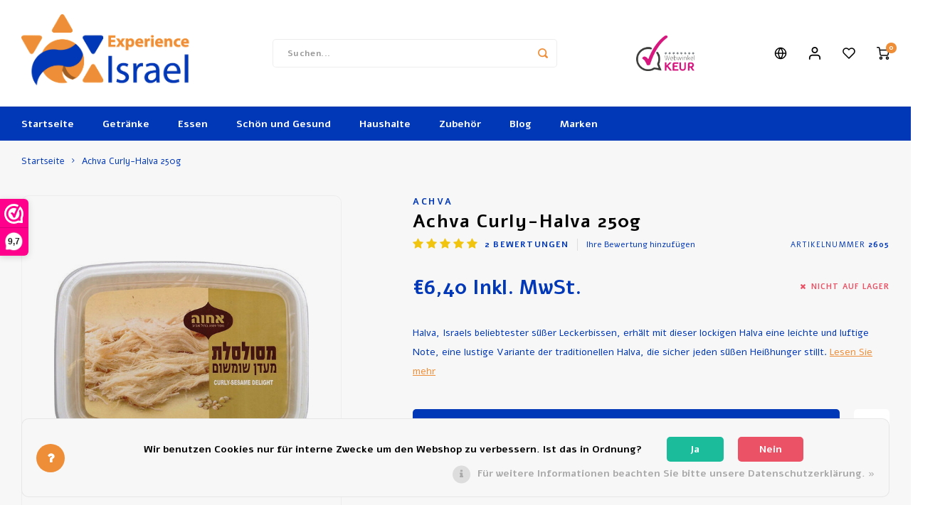

--- FILE ---
content_type: text/html;charset=utf-8
request_url: https://www.experienceisrael.eu/de/achva-curly-halva.html
body_size: 18734
content:
<!DOCTYPE html>
<html lang="de">
	
  <head>
    
        
    <meta charset="utf-8"/>
<!-- [START] 'blocks/head.rain' -->
<!--

  (c) 2008-2026 Lightspeed Netherlands B.V.
  http://www.lightspeedhq.com
  Generated: 23-01-2026 @ 00:57:56

-->
<link rel="canonical" href="https://www.experienceisrael.eu/de/achva-curly-halva.html"/>
<link rel="alternate" href="https://www.experienceisrael.eu/de/index.rss" type="application/rss+xml" title="Neue Produkte"/>
<link href="https://cdn.webshopapp.com/assets/cookielaw.css?2025-02-20" rel="stylesheet" type="text/css"/>
<meta name="robots" content="noodp,noydir"/>
<meta name="google-site-verification" content="m0wlmPqaJr0OKZwxUoBJ63I-JVqIGz_PFt4F_a02ahg"/>
<meta property="og:url" content="https://www.experienceisrael.eu/de/achva-curly-halva.html?source=facebook"/>
<meta property="og:site_name" content="Experience Israel"/>
<meta property="og:title" content="Achva Curly-Halva 250g"/>
<meta property="og:description" content="Halva, Israels beliebtester süßer Leckerbissen, erhält mit dieser lockigen Halva eine leichte und luftige Note, eine lustige Variante der traditionellen Halv"/>
<meta property="og:image" content="https://cdn.webshopapp.com/shops/330706/files/398052078/achva-achva-curly-halva-250g.jpg"/>
<script>
(function(w,d,s,l,i){w[l]=w[l]||[];w[l].push({'gtm.start':
new Date().getTime(),event:'gtm.js'});var f=d.getElementsByTagName(s)[0],
j=d.createElement(s),dl=l!='dataLayer'?'&l='+l:'';j.async=true;j.src=
'https://www.googletagmanager.com/gtm.js?id='+i+dl;f.parentNode.insertBefore(j,f);
})(window,document,'script','dataLayer','GTM-WXD9TZW');
</script>
<!--[if lt IE 9]>
<script src="https://cdn.webshopapp.com/assets/html5shiv.js?2025-02-20"></script>
<![endif]-->
<!-- [END] 'blocks/head.rain' -->
    <title>Achva Curly-Halva 250g - Experience Israel</title>
    <meta name="description" content="Halva, Israels beliebtester süßer Leckerbissen, erhält mit dieser lockigen Halva eine leichte und luftige Note, eine lustige Variante der traditionellen Halv" />
    <meta name="keywords" content="Achva, Achva, Curly-Halva, 250g, Israel, Wein, koscher" />
    <meta http-equiv="X-UA-Compatible" content="IE=edge,chrome=1">
    <meta name="viewport" content="width=device-width, initial-scale=1.0">
    <meta name="apple-mobile-web-app-capable" content="yes">
    <meta name="apple-mobile-web-app-status-bar-style" content="black">
    <meta property="fb:app_id" content="966242223397117"/>
    <meta name="viewport" content="width=device-width, initial-scale=1, maximum-scale=1, user-scalable=0"/>
    <meta name="apple-mobile-web-app-capable" content="yes">
    <meta name="HandheldFriendly" content="true" /> 
		<meta name="apple-mobile-web-app-title" content="Experience Israel">
  	<meta property="og:image" content="https://cdn.webshopapp.com/shops/330706/themes/178366/v/999148/assets/logo.png?20211126144242" />  
		<link rel="apple-touch-icon-precomposed" href=""/>
  
    <link rel="shortcut icon" href="https://cdn.webshopapp.com/shops/330706/themes/178366/v/999193/assets/favicon.ico?20211126144242" type="image/x-icon" />
    <link href='//fonts.googleapis.com/css?family=Alef:400,300,500,600,700,800,900' rel='stylesheet' type='text/css'>
    <link href='//fonts.googleapis.com/css?family=Alef:400,300,500,600,700,800,900' rel='stylesheet' type='text/css'>
    <link rel="stylesheet" href="https://cdn.webshopapp.com/shops/330706/themes/178366/assets/bootstrap.css?20260107095424" />
    <link rel="stylesheet" href="https://cdn.webshopapp.com/shops/330706/themes/178366/assets/font-awesome-min.css?20260107095424" />
  	  	<link href="https://cdn.webshopapp.com/shops/330706/themes/178366/assets/gibbon-icons.css?20260107095424" rel="stylesheet">
    <link rel="stylesheet" href="https://cdn.webshopapp.com/shops/330706/themes/178366/assets/owl-carousel-min.css?20260107095424" />  
    <link rel="stylesheet" href="https://cdn.webshopapp.com/shops/330706/themes/178366/assets/semantic.css?20260107095424" />  
    <link rel="stylesheet" href="https://cdn.webshopapp.com/shops/330706/themes/178366/assets/jquery-fancybox-min.css?20260107095424" /> 
    <link rel="stylesheet" href="https://cdn.webshopapp.com/shops/330706/themes/178366/assets/style.css?20260107095424?903" /> 
  	<link rel="stylesheet" href="https://cdn.webshopapp.com/shops/330706/themes/178366/assets/shopmonkey.css?20260107095424?903" /> 
    <link rel="stylesheet" href="https://cdn.webshopapp.com/shops/330706/themes/178366/assets/settings.css?20260107095424" />  
    <link rel="stylesheet" href="https://cdn.webshopapp.com/assets/gui-2-0.css?2025-02-20" />
    <link rel="stylesheet" href="https://cdn.webshopapp.com/assets/gui-responsive-2-0.css?2025-02-20" />   
  	<link href='https://unpkg.com/boxicons@2.0.9/css/boxicons.min.css' rel='stylesheet'>
    <link rel="stylesheet" href="https://cdn.webshopapp.com/shops/330706/themes/178366/assets/custom.css?20260107095424" />

    <script src="https://cdn.webshopapp.com/assets/jquery-1-9-1.js?2025-02-20"></script>
    <script src="https://cdn.webshopapp.com/assets/jquery-ui-1-10-1.js?2025-02-20"></script>
    
   
    <script src="https://cdn.webshopapp.com/shops/330706/themes/178366/assets/bootstrap.js?20260107095424"></script>
    <script src="https://cdn.webshopapp.com/shops/330706/themes/178366/assets/owl-carousel-min.js?20260107095424"></script>
    <script src="https://cdn.webshopapp.com/shops/330706/themes/178366/assets/semantic.js?20260107095424"></script>
    <script src="https://cdn.webshopapp.com/shops/330706/themes/178366/assets/jquery-fancybox-min.js?20260107095424"></script>
    <script src="https://cdn.webshopapp.com/shops/330706/themes/178366/assets/moment.js?20260107095424"></script>  
    <script src="https://cdn.webshopapp.com/shops/330706/themes/178366/assets/js-cookie.js?20260107095424"></script>
    <script src="https://cdn.webshopapp.com/shops/330706/themes/178366/assets/jquery-countdown-min.js?20260107095424"></script>
  	<script src="https://cdn.webshopapp.com/shops/330706/themes/178366/assets/masonry.js?20260107095424"></script>
    <script src="https://cdn.webshopapp.com/shops/330706/themes/178366/assets/global.js?20260107095424?1769126276"></script>
  	<script src="//cdnjs.cloudflare.com/ajax/libs/jqueryui-touch-punch/0.2.3/jquery.ui.touch-punch.min.js"></script>
    
    <script src="https://cdn.webshopapp.com/shops/330706/themes/178366/assets/jcarousel.js?20260107095424"></script>
    <script src="https://cdn.webshopapp.com/assets/gui.js?2025-02-20"></script>
    <script src="https://cdn.webshopapp.com/assets/gui-responsive-2-0.js?2025-02-20"></script>
    
        
    
    <!--[if lt IE 9]>
    <link rel="stylesheet" href="https://cdn.webshopapp.com/shops/330706/themes/178366/assets/style-ie.css?20260107095424" />
    <![endif]-->
  </head>  <body class=" no-mobile-bar"><script type="application/ld+json">
[
			{
    "@context": "http://schema.org",
    "@type": "BreadcrumbList",
    "itemListElement":
    [
      {
        "@type": "ListItem",
        "position": 1,
        "item": {
        	"@id": "https://www.experienceisrael.eu/de/",
        	"name": "Home"
        }
      },
    	    	{
    		"@type": "ListItem",
     		"position": 2,
     		"item":	{
      		"@id": "https://www.experienceisrael.eu/de/achva-curly-halva.html",
      		"name": "Achva Curly-Halva 250g"
    		}
    	}    	    ]
  },
      
      
  {
    "@context": "http://schema.org",
    "@type": "Product", 
    "name": "Achva Achva Curly-Halva 250g",
    "url": "https://www.experienceisrael.eu/de/achva-curly-halva.html",
    "brand": "Achva",    "description": "Halva, Israels beliebtester süßer Leckerbissen, erhält mit dieser lockigen Halva eine leichte und luftige Note, eine lustige Variante der traditionellen Halv",    "image": "https://cdn.webshopapp.com/shops/330706/files/398052078/300x250x2/achva-achva-curly-halva-250g.jpg",    "gtin13": "7290010328178",    "mpn": "2605",    "sku": "50000291",    "offers": {
      "@type": "Offer",
            "price": "6.40",
      "priceCurrency": "EUR",
            "url": "https://www.experienceisrael.eu/de/achva-curly-halva.html",
      "priceValidUntil": "2027-01-23"
            	,"availability": "https://schema.org/OutOfStock"
            
    }
    ,
    "aggregateRating": {
      "@type": "AggregateRating",
      "bestRating": "5",
      "worstRating": "1",
      "ratingValue": "5",
      "reviewCount": "2"
    },
    "review": [
    	      {
        "@type": "Review",
        "author": {
         "@type": "Person",
         "name": "Riccardo Berg"
        },
        "datePublished": "2024-12-23",
        "description": "Hervorragendes Halva!",
        "name": "",
        "reviewRating": {
          "@type": "Rating",
          "bestRating": "5",
          "ratingValue": "5",
          "worstRating": "1"
        }
      },      {
        "@type": "Review",
        "author": {
         "@type": "Person",
         "name": "Jaël Stoop"
        },
        "datePublished": "2024-03-17",
        "description": "I love Halva",
        "name": "",
        "reviewRating": {
          "@type": "Rating",
          "bestRating": "5",
          "ratingValue": "5",
          "worstRating": "1"
        }
      }    ]
      },
      
    {
  "@context": "http://schema.org",
  "@id": "https://www.experienceisrael.eu/de/#Organization",
  "@type": "Organization",
  "url": "https://www.experienceisrael.eu/", 
  "name": "Experience Israel",
  "logo": "https://cdn.webshopapp.com/shops/330706/themes/178366/v/999148/assets/logo.png?20211126144242",
  "telephone": "+31 (0)578 69 1310",
  "email": ""
    }
  ]
</script><div class="cart-messages hidden"><ul></ul></div><div id="login-popup" class="mobile-popup" data-popup="login"><div class="popup-inner"><div class="title-small title-font">anmelden</div><form class="formLogin" id="formLogin" action="https://www.experienceisrael.eu/de/account/loginPost/?return=https%3A%2F%2Fwww.experienceisrael.eu%2Fde%2Fachva-curly-halva.html" method="post"><input type="hidden" name="key" value="97b8c0c6d0713eb413c4e450e7b63a6f" /><input type="hidden" name="type" value="login" /><input type="submit" hidden/><input type="text" name="email" id="formLoginEmail" value="" placeholder="E-Mail-Adresse" class="standard-input" /><input type="password" name="password" id="formLoginPassword" value="" placeholder="Passwort" class="standard-input"/><div class="buttons"><a class="btn accent" href="#" onclick="$('#formLogin').submit(); return false;" title="anmelden">anmelden</a></div></form><div class="options"><a class="forgot-pw" href="https://www.experienceisrael.eu/de/account/password/">Passwort vergessen?</a><span class="or">oder</span><a class="no-account" href="https://www.experienceisrael.eu/de/account/register/">Noch kein Konto? Klicken Sie auf</a></div></div><div class="close-popup"><div class="close-popup-inner"><a href="javascript:;" class="close-mobile-popup" data-fancybox-close>
        Schließen
      </a></div></div></div><div id="language-currency-popup" class="language-currency-popup mobile-popup"><div class="popup-inner"><div class="language-section"><div class="title-small title-font">Sprache</div><div class="options-wrap"><div class="option"><a href="https://www.experienceisrael.eu/nl/go/product/132758920" class="inner"><div class="icon"><img src="https://cdn.webshopapp.com/shops/330706/themes/178366/assets/flag-nl.svg?20260107095424" alt="flag-Nederlands"/></div><div class="text">Nederlands</div></a></div><div class="option active"><a href="https://www.experienceisrael.eu/de/go/product/132758920" class="inner"><div class="icon"><img src="https://cdn.webshopapp.com/shops/330706/themes/178366/assets/flag-de.svg?20260107095424" alt="flag-Deutsch"/></div><div class="text">Deutsch</div></a></div><div class="option"><a href="https://www.experienceisrael.eu/en/go/product/132758920" class="inner"><div class="icon"><img src="https://cdn.webshopapp.com/shops/330706/themes/178366/assets/flag-en.svg?20260107095424" alt="flag-English"/></div><div class="text">English</div></a></div></div></div><div class="close-popup"><div class="close-popup-inner"><a href="javascript:;" class="close-mobile-popup" data-fancybox-close>
          Schließen
        </a></div></div></div></div><div class="mobile-menu mobile-popup" data-popup="menu"><div class="popup-inner"><div class="menu-wrap"><div class="breads">Hoofdmenu</div><div class="title-small title-font">Kategorien</div><div class="menu"><ul><li class=""><a class="normal-link" href="https://www.experienceisrael.eu/de/getraenke/">Getränke<span class="more-cats"><i class="fa fa-chevron-right"></i></span></a><div class="subs"><div class="breads">Hoofdmenu / getränke</div><div class="title-small title-font text-center subs-back"><i class="fa fa-chevron-left"></i>Getränke</div><ul class=""><li class=""><a class="normal-link" href="https://www.experienceisrael.eu/de/getraenke/wein/">Wein<span class="more-cats"><i class="fa fa-chevron-right"></i></span></a><div class="subs"><div class="breads">Hoofdmenu / getränke / wein</div><div class="title-small title-font text-center subs-back"><i class="fa fa-chevron-left"></i>Wein</div><ul class=""><li class=""><a class="normal-link" href="https://www.experienceisrael.eu/de/getraenke/wein/rotwein/">Rotwein</a></li><li class=""><a class="normal-link" href="https://www.experienceisrael.eu/de/getraenke/wein/rose/">Rose</a></li><li class=""><a class="normal-link" href="https://www.experienceisrael.eu/de/getraenke/wein/weisswein/"> Weißwein</a></li></ul></div></li><li class=""><a class="normal-link" href="https://www.experienceisrael.eu/de/getraenke/bier/">Bier</a></li><li class=""><a class="normal-link" href="https://www.experienceisrael.eu/de/getraenke/traubensaft/">Traubensaft</a></li><li class=""><a class="normal-link" href="https://www.experienceisrael.eu/de/getraenke/heisses-getraenk/">Heisses Getränk<span class="more-cats"><i class="fa fa-chevron-right"></i></span></a><div class="subs"><div class="breads">Hoofdmenu / getränke / wein / bier / traubensaft / heisses getränk</div><div class="title-small title-font text-center subs-back"><i class="fa fa-chevron-left"></i>Heisses Getränk</div><ul class=""><li class=""><a class="normal-link" href="https://www.experienceisrael.eu/de/getraenke/heisses-getraenk/kaffee/">Kaffee</a></li><li class=""><a class="normal-link" href="https://www.experienceisrael.eu/de/getraenke/heisses-getraenk/tee/">Tee</a></li><li class=""><a class="normal-link" href="https://www.experienceisrael.eu/de/getraenke/heisses-getraenk/schokoladenmilch/">Schokoladenmilch</a></li></ul></div></li><li class=""><a class="normal-link" href="https://www.experienceisrael.eu/de/getraenke/zubehoer/">Zubehör</a></li></ul></div></li><li class=""><a class="normal-link" href="https://www.experienceisrael.eu/de/essen/">Essen <span class="more-cats"><i class="fa fa-chevron-right"></i></span></a><div class="subs"><div class="breads">Hoofdmenu / essen </div><div class="title-small title-font text-center subs-back"><i class="fa fa-chevron-left"></i>Essen </div><ul class=""><li class=""><a class="normal-link" href="https://www.experienceisrael.eu/de/essen/dosen-und-glasnahrung/">Dosen- und Glasnahrung<span class="more-cats"><i class="fa fa-chevron-right"></i></span></a><div class="subs"><div class="breads">Hoofdmenu / essen  / dosen- und glasnahrung</div><div class="title-small title-font text-center subs-back"><i class="fa fa-chevron-left"></i>Dosen- und Glasnahrung</div><ul class=""><li class=""><a class="normal-link" href="https://www.experienceisrael.eu/de/essen/dosen-und-glasnahrung/gemuese-und-fruechte/">Gemüse und Früchte</a></li><li class=""><a class="normal-link" href="https://www.experienceisrael.eu/de/essen/dosen-und-glasnahrung/fisch/">Fisch</a></li></ul></div></li><li class=""><a class="normal-link" href="https://www.experienceisrael.eu/de/essen/plaetzchen-und-kuchen/">Plätzchen und Kuchen</a></li><li class=""><a class="normal-link" href="https://www.experienceisrael.eu/de/essen/suessigkeiten-und-snacks/">Süßigkeiten und Snacks<span class="more-cats"><i class="fa fa-chevron-right"></i></span></a><div class="subs"><div class="breads">Hoofdmenu / essen  / dosen- und glasnahrung / plätzchen und kuchen / süßigkeiten und snacks</div><div class="title-small title-font text-center subs-back"><i class="fa fa-chevron-left"></i>Süßigkeiten und Snacks</div><ul class=""><li class=""><a class="normal-link" href="https://www.experienceisrael.eu/de/essen/suessigkeiten-und-snacks/snacks/">Snacks</a></li><li class=""><a class="normal-link" href="https://www.experienceisrael.eu/de/essen/suessigkeiten-und-snacks/schokolade/">Schokolade</a></li><li class=""><a class="normal-link" href="https://www.experienceisrael.eu/de/essen/suessigkeiten-und-snacks/suessigkeiten/">Süßigkeiten</a></li></ul></div></li><li class=""><a class="normal-link" href="https://www.experienceisrael.eu/de/essen/saucen-und-gewuerze/">Saucen und Gewürze</a></li><li class=""><a class="normal-link" href="https://www.experienceisrael.eu/de/essen/suppe/">Suppe <span class="more-cats"><i class="fa fa-chevron-right"></i></span></a><div class="subs"><div class="breads">Hoofdmenu / essen  / dosen- und glasnahrung / plätzchen und kuchen / süßigkeiten und snacks / saucen und gewürze / suppe </div><div class="title-small title-font text-center subs-back"><i class="fa fa-chevron-left"></i>Suppe </div><ul class=""><li class=""><a class="normal-link" href="https://www.experienceisrael.eu/de/essen/suppe/suppe-zutaten/">Suppe Zutaten</a></li></ul></div></li><li class=""><a class="normal-link" href="https://www.experienceisrael.eu/de/essen/fruehstueck-und-mittagessen/">Frühstück und Mittagessen<span class="more-cats"><i class="fa fa-chevron-right"></i></span></a><div class="subs"><div class="breads">Hoofdmenu / essen  / dosen- und glasnahrung / plätzchen und kuchen / süßigkeiten und snacks / saucen und gewürze / suppe  / frühstück und mittagessen</div><div class="title-small title-font text-center subs-back"><i class="fa fa-chevron-left"></i>Frühstück und Mittagessen</div><ul class=""><li class=""><a class="normal-link" href="https://www.experienceisrael.eu/de/essen/fruehstueck-und-mittagessen/belaege/">Beläge</a></li><li class=""><a class="normal-link" href="https://www.experienceisrael.eu/de/essen/fruehstueck-und-mittagessen/sirup/">Sirup</a></li><li class=""><a class="normal-link" href="https://www.experienceisrael.eu/de/essen/fruehstueck-und-mittagessen/cracker/">Cracker</a></li><li class=""><a class="normal-link" href="https://www.experienceisrael.eu/de/essen/fruehstueck-und-mittagessen/fruehstuecksflocken/">Frühstücksflocken</a></li></ul></div></li><li class=""><a class="normal-link" href="https://www.experienceisrael.eu/de/essen/olivenoel/">Olivenöl</a></li><li class=""><a class="normal-link" href="https://www.experienceisrael.eu/de/essen/backen-und-kochen/">Backen und Kochen</a></li></ul></div></li><li class=""><a class="normal-link" href="https://www.experienceisrael.eu/de/schoen-und-gesund/"> Schön und Gesund<span class="more-cats"><i class="fa fa-chevron-right"></i></span></a><div class="subs"><div class="breads">Hoofdmenu /  schön und gesund</div><div class="title-small title-font text-center subs-back"><i class="fa fa-chevron-left"></i> Schön und Gesund</div><ul class=""><li class=""><a class="normal-link" href="https://www.experienceisrael.eu/de/schoen-und-gesund/salbe-und-creme/">Salbe und Creme</a></li><li class=""><a class="normal-link" href="https://www.experienceisrael.eu/de/schoen-und-gesund/parfuem-und-seife/"> Parfüm und Seife</a></li><li class=""><a class="normal-link" href="https://www.experienceisrael.eu/de/schoen-und-gesund/oel/">Öl</a></li><li class=""><a class="normal-link" href="https://www.experienceisrael.eu/de/schoen-und-gesund/badesalz/">Badesalz</a></li></ul></div></li><li class=""><a class="normal-link" href="https://www.experienceisrael.eu/de/haushalte/">Haushalte</a></li><li class=""><a class="normal-link" href="https://www.experienceisrael.eu/de/zubehoer/">Zubehör<span class="more-cats"><i class="fa fa-chevron-right"></i></span></a><div class="subs"><div class="breads">Hoofdmenu / zubehör</div><div class="title-small title-font text-center subs-back"><i class="fa fa-chevron-left"></i>Zubehör</div><ul class=""><li class=""><a class="normal-link" href="https://www.experienceisrael.eu/de/zubehoer/geschenkpakete/"> Geschenkpakete</a></li></ul></div></li><li class=""><a href="https://www.experienceisrael.eu/de/blogs/joodse-feestdagen/">Blog</a></li><li class=""><a href="https://www.experienceisrael.eu/de/brands/">Marken</a></li></ul><ul><li><a href="javascript:;">Sprache - DE<span class="more-cats"><i class="fa fa-chevron-right"></i></span></a><div class="subs"><div class="breads">Hoofdmenu</div><div class="title-small title-font text-center subs-back"><i class="fa fa-chevron-left"></i>Sprache</div><ul class=""><li class=""><a class="normal-link" href="https://www.experienceisrael.eu/nl/">Nederlands</a></li><li class="active"><a class="normal-link" href="https://www.experienceisrael.eu/de/">Deutsch</a></li><li class=""><a class="normal-link" href="https://www.experienceisrael.eu/en/">English</a></li></ul></div></li><li class="highlight hidden-sm"><a class="open-mobile-slide" data-popup="login" href="javascript:;">anmelden</a></li></ul></div></div></div><div class="close-popup dark"><div class="close-popup-inner"><a href="javascript:;" class="close-mobile-popup" data-fancybox-close>
        Schließen
      </a></div></div></div><header id="header" class="with-large-logo"><div class="main-header"><div class="container"><div class="inner"><div class="mob-icons visible-xs"><ul><li><a class="open-mobile-slide" data-popup="menu" data-main-link href="javascript:;"><i class="sm sm-bars"></i></a></li><li><a class="open-mobile-slide" data-popup="login" data-main-link href="javascript:;"><i class="sm sm-user"></i></a></li></ul></div><div class="logo large-logo align-middle"><a href="https://www.experienceisrael.eu/de/"><img src="https://cdn.webshopapp.com/shops/330706/themes/178366/v/999148/assets/logo.png?20211126144242" alt="Experience Israel"></a></div><div class="mob-icons second visible-xs"><ul><li><a class="open-mobile-slide" data-popup="search" data-main-link href="javascript:;"><i class="sm sm-search"></i></a></li><li><a href="#language-currency-popup" data-fancybox><div style="width: 20px; height:20px;border-radius: 50%; overflow: hidden;"><img src="https://cdn.webshopapp.com/shops/330706/themes/178366/assets/flag-de.svg?20260107095424" width="30"></div></a></li><li><a  href="https://www.experienceisrael.eu/de/cart/"><span class="icon-wrap"><i class="sm sm-cart"></i><div class="items" data-cart-items>0</div></span></a></li></ul></div><div class="vertical-menu-wrap hidden-xs hidden-md hidden-lg"><div class="btn-wrap"><a class="btn accent vertical-menu-btn open-mobile-slide" data-popup="menu" data-main-link href="javascript:;">Kategorien<i class="fa fa-angle-down"></i></a></div></div><div class="vertical-menu-wrap hidden-xs hidden-sm visible-sm hidden-md hidden-lg "><div class="btn-wrap"><a class="btn accent vertical-menu-btn open-vertical-menu">Kategorien<i class="fa fa-angle-down"></i></a><div class="vertical-menu"><ul><li class=""><a class="" href="https://www.experienceisrael.eu/de/getraenke/"><div class="category-wrap"><img src="//placehold.it/50x50">
                                            Getränke
                    </div><i class="fa fa-chevron-right arrow-right"></i></a><div class="subs"><ul><li class="subs-title"><a class="" href="https://www.experienceisrael.eu/de/getraenke/">Getränke</a></li><li class=""><a class="" href="https://www.experienceisrael.eu/de/getraenke/wein/"><div>
                            Wein
                          </div><i class="fa fa-chevron-right arrow-right"></i></a><div class="subs"><ul><li class="subs-title"><a class="" href="https://www.experienceisrael.eu/de/getraenke/wein/">Wein</a></li><li class=""><a class="" href="https://www.experienceisrael.eu/de/getraenke/wein/rotwein/"><div>
                                  Rotwein
                                </div></a></li><li class=""><a class="" href="https://www.experienceisrael.eu/de/getraenke/wein/rose/"><div>
                                  Rose
                                </div></a></li><li class=""><a class="" href="https://www.experienceisrael.eu/de/getraenke/wein/weisswein/"><div>
                                   Weißwein
                                </div></a></li></ul></div></li><li class=""><a class="" href="https://www.experienceisrael.eu/de/getraenke/bier/"><div>
                            Bier
                          </div></a></li><li class=""><a class="" href="https://www.experienceisrael.eu/de/getraenke/traubensaft/"><div>
                            Traubensaft
                          </div></a></li><li class=""><a class="" href="https://www.experienceisrael.eu/de/getraenke/heisses-getraenk/"><div>
                            Heisses Getränk
                          </div><i class="fa fa-chevron-right arrow-right"></i></a><div class="subs"><ul><li class="subs-title"><a class="" href="https://www.experienceisrael.eu/de/getraenke/heisses-getraenk/">Heisses Getränk</a></li><li class=""><a class="" href="https://www.experienceisrael.eu/de/getraenke/heisses-getraenk/kaffee/"><div>
                                  Kaffee
                                </div></a></li><li class=""><a class="" href="https://www.experienceisrael.eu/de/getraenke/heisses-getraenk/tee/"><div>
                                  Tee
                                </div></a></li><li class=""><a class="" href="https://www.experienceisrael.eu/de/getraenke/heisses-getraenk/schokoladenmilch/"><div>
                                  Schokoladenmilch
                                </div></a></li></ul></div></li><li class=""><a class="" href="https://www.experienceisrael.eu/de/getraenke/zubehoer/"><div>
                            Zubehör
                          </div></a></li></ul></div></li><li class=""><a class="" href="https://www.experienceisrael.eu/de/essen/"><div class="category-wrap"><img src="//placehold.it/50x50">
                                            Essen 
                    </div><i class="fa fa-chevron-right arrow-right"></i></a><div class="subs"><ul><li class="subs-title"><a class="" href="https://www.experienceisrael.eu/de/essen/">Essen </a></li><li class=""><a class="" href="https://www.experienceisrael.eu/de/essen/dosen-und-glasnahrung/"><div>
                            Dosen- und Glasnahrung
                          </div><i class="fa fa-chevron-right arrow-right"></i></a><div class="subs"><ul><li class="subs-title"><a class="" href="https://www.experienceisrael.eu/de/essen/dosen-und-glasnahrung/">Dosen- und Glasnahrung</a></li><li class=""><a class="" href="https://www.experienceisrael.eu/de/essen/dosen-und-glasnahrung/gemuese-und-fruechte/"><div>
                                  Gemüse und Früchte
                                </div></a></li><li class=""><a class="" href="https://www.experienceisrael.eu/de/essen/dosen-und-glasnahrung/fisch/"><div>
                                  Fisch
                                </div></a></li></ul></div></li><li class=""><a class="" href="https://www.experienceisrael.eu/de/essen/plaetzchen-und-kuchen/"><div>
                            Plätzchen und Kuchen
                          </div></a></li><li class=""><a class="" href="https://www.experienceisrael.eu/de/essen/suessigkeiten-und-snacks/"><div>
                            Süßigkeiten und Snacks
                          </div><i class="fa fa-chevron-right arrow-right"></i></a><div class="subs"><ul><li class="subs-title"><a class="" href="https://www.experienceisrael.eu/de/essen/suessigkeiten-und-snacks/">Süßigkeiten und Snacks</a></li><li class=""><a class="" href="https://www.experienceisrael.eu/de/essen/suessigkeiten-und-snacks/snacks/"><div>
                                  Snacks
                                </div></a></li><li class=""><a class="" href="https://www.experienceisrael.eu/de/essen/suessigkeiten-und-snacks/schokolade/"><div>
                                  Schokolade
                                </div></a></li><li class=""><a class="" href="https://www.experienceisrael.eu/de/essen/suessigkeiten-und-snacks/suessigkeiten/"><div>
                                  Süßigkeiten
                                </div></a></li></ul></div></li><li class=""><a class="" href="https://www.experienceisrael.eu/de/essen/saucen-und-gewuerze/"><div>
                            Saucen und Gewürze
                          </div></a></li><li class=""><a class="" href="https://www.experienceisrael.eu/de/essen/suppe/"><div>
                            Suppe 
                          </div><i class="fa fa-chevron-right arrow-right"></i></a><div class="subs"><ul><li class="subs-title"><a class="" href="https://www.experienceisrael.eu/de/essen/suppe/">Suppe </a></li><li class=""><a class="" href="https://www.experienceisrael.eu/de/essen/suppe/suppe-zutaten/"><div>
                                  Suppe Zutaten
                                </div></a></li></ul></div></li><li class=""><a class="" href="https://www.experienceisrael.eu/de/essen/fruehstueck-und-mittagessen/"><div>
                            Frühstück und Mittagessen
                          </div><i class="fa fa-chevron-right arrow-right"></i></a><div class="subs"><ul><li class="subs-title"><a class="" href="https://www.experienceisrael.eu/de/essen/fruehstueck-und-mittagessen/">Frühstück und Mittagessen</a></li><li class=""><a class="" href="https://www.experienceisrael.eu/de/essen/fruehstueck-und-mittagessen/belaege/"><div>
                                  Beläge
                                </div></a></li><li class=""><a class="" href="https://www.experienceisrael.eu/de/essen/fruehstueck-und-mittagessen/sirup/"><div>
                                  Sirup
                                </div></a></li><li class=""><a class="" href="https://www.experienceisrael.eu/de/essen/fruehstueck-und-mittagessen/cracker/"><div>
                                  Cracker
                                </div></a></li><li class=""><a class="" href="https://www.experienceisrael.eu/de/essen/fruehstueck-und-mittagessen/fruehstuecksflocken/"><div>
                                  Frühstücksflocken
                                </div></a></li></ul></div></li><li class=""><a class="" href="https://www.experienceisrael.eu/de/essen/olivenoel/"><div>
                            Olivenöl
                          </div></a></li><li class=""><a class="" href="https://www.experienceisrael.eu/de/essen/backen-und-kochen/"><div>
                            Backen und Kochen
                          </div></a></li></ul></div></li><li class=""><a class="" href="https://www.experienceisrael.eu/de/schoen-und-gesund/"><div class="category-wrap"><img src="//placehold.it/50x50">
                                             Schön und Gesund
                    </div><i class="fa fa-chevron-right arrow-right"></i></a><div class="subs"><ul><li class="subs-title"><a class="" href="https://www.experienceisrael.eu/de/schoen-und-gesund/"> Schön und Gesund</a></li><li class=""><a class="" href="https://www.experienceisrael.eu/de/schoen-und-gesund/salbe-und-creme/"><div>
                            Salbe und Creme
                          </div></a></li><li class=""><a class="" href="https://www.experienceisrael.eu/de/schoen-und-gesund/parfuem-und-seife/"><div>
                             Parfüm und Seife
                          </div></a></li><li class=""><a class="" href="https://www.experienceisrael.eu/de/schoen-und-gesund/oel/"><div>
                            Öl
                          </div></a></li><li class=""><a class="" href="https://www.experienceisrael.eu/de/schoen-und-gesund/badesalz/"><div>
                            Badesalz
                          </div></a></li></ul></div></li><li class=""><a class="" href="https://www.experienceisrael.eu/de/haushalte/"><div class="category-wrap"><img src="//placehold.it/50x50">
                                            Haushalte
                    </div></a></li><li class=""><a class="" href="https://www.experienceisrael.eu/de/zubehoer/"><div class="category-wrap"><img src="//placehold.it/50x50">
                                            Zubehör
                    </div><i class="fa fa-chevron-right arrow-right"></i></a><div class="subs"><ul><li class="subs-title"><a class="" href="https://www.experienceisrael.eu/de/zubehoer/">Zubehör</a></li><li class=""><a class="" href="https://www.experienceisrael.eu/de/zubehoer/geschenkpakete/"><div>
                             Geschenkpakete
                          </div></a></li></ul></div></li><li class=""><a class="" href="https://www.experienceisrael.eu/de/blogs/joodse-feestdagen/"><div><img src="https://cdn.webshopapp.com/shops/330706/files/421248011/100x100x1/toe-bisjvat-wat-is-het.jpg" alt="Toe Bisjvat - Wat is het?">
                                                                  Blog
                    </div></a></li></ul></div></div><div class="vertical-menu-overlay general-overlay"></div></div><div class="search-bar hidden-xs"><form action="https://www.experienceisrael.eu/de/search/" method="get" id="formSearch"  class="search-form"  data-search-type="desktop"><div class="relative search-wrap"><input type="text" name="q" autocomplete="off"  value="" placeholder="Suchen..." class="standard-input" data-input="desktop"/><span onclick="$(this).closest('form').submit();" title="Suchen" class="icon icon-search"><i class="sm sm-search"></i></span><span onclick="$(this).closest('form').find('input').val('').trigger('keyup');" class="icon icon-hide-search hidden"><i class="fa fa-close"></i></span></div><div class="search-overlay general-overlay"></div></form></div><div class="hallmark medium align-middle text-center hidden-sm hidden-xs"><div class="hallmark-wrap"><a href="  https://www.webwinkelkeur.nl/webshop/Experience-Israel_1214486" target=_blank><img src="https://cdn.webshopapp.com/shops/330706/themes/178366/assets/webwinkel-keur.png?20260107095424" title="Webwinkel keur" alt="Webwinkel keur"></a></div></div><div class="icons hidden-xs"><ul><li class="hidden-xs"><a href="#language-currency-popup" data-fancybox><i class="sm sm-globe"></i></a></li><li class="header-icon-account hidden-xs"><a href="#login-popup" data-fancybox><i class="sm sm-user"></i></a><div class="sub-items"><ul><li><a href="https://www.experienceisrael.eu/de/account/" title="Mijn account">
                      Mijn account
                    </a></li><li><a href="https://www.experienceisrael.eu/de/account/orders/" title="My orders">
                      My orders
                    </a></li><li><a href="https://www.experienceisrael.eu/de/account/tickets/" title="Mijn tickets">
                      Mijn tickets
                    </a></li><li><a href="https://www.experienceisrael.eu/de/account/wishlist/" title="Verlanglijst">
                      Verlanglijst
                    </a></li><li><a href="https://www.experienceisrael.eu/de/compare/" title="Vergelijk producten">
                      Vergelijk producten
                    </a></li></ul></div></li><li class="hidden-xs"><a href="#login-popup" data-fancybox><div class="icon-wrap"><i class="sm sm-heart-o"></i><div class="items" data-wishlist-items></div></div></a></li><li class="cart-dropdown-open"><a href="https://www.experienceisrael.eu/de/cart/"><div class="icon-wrap"><i class="sm sm-cart"></i><div class="items" data-cart-items>0</div></div></a><div class="cart-dropdown"><div class="top-wrap"><div class="cart-title title-font">Ihr Einkaufswagen</div><div class="amount"><span>0 artikel</span></div></div><form action="https://www.experienceisrael.eu/de/cart/update/" method="post"><div class="cart-products hidden" data-cart-products></div></form><div class="nothing-found" data-cart-no-products>Keine Produkte gefunden...</div><div class="cart-total hidden" data-cart-totals><div class="free-shipping" data-free-shipping></div><div class="price-wrap"><div class="total-price"><span class="subtotal title-font">Summe:</span><span data-cart-total>€ 0,00</span></div></div><div class="btn-wrap"><a href="https://www.experienceisrael.eu/de/cart/" class="btn" title="Wijzig winkelwagen">Zum Warenkorb</a><a href="https://www.experienceisrael.eu/de/checkout/" class="btn" title="Kasse">Zur Kasse</a></div></div></div></li></ul></div></div></div><div class="search-autocomplete hidden-xs" data-search-type="desktop"><div class="container"><div class="box"><div class="title-small title-font">Suchergebnisse für "<span data-search-query></span>"</div><div class="inner-wrap"><div class="side  filter-style-tags"><div class="filter-scroll-wrap"><div class="filter-scroll"><div class="subtitle title-font">Filter</div><form data-search-type="desktop"><div class="filter-boxes"><div class="filter-wrap sort"><select name="sort" class="custom-select"></select></div></div><div class="filter-boxes custom-filters"></div></form></div></div></div><div class="results"><div class="feat-categories hidden"><div class="subtitle title-font">Kategorien</div><div class="cats"><ul></ul></div></div><div class="search-products products-livesearch row"></div><div class="more"><a href="#" class="btn accent">Alle Ergebnisse anzeigen <span>(0)</span></a></div><div class="notfound">Keine Produkte gefunden...</div></div></div></div></div></div><div class="main-menu hidden-sm hidden-xs"><div class="container"><ul><li class=""><a href="https://www.experienceisrael.eu/de/">Startseite</a></li><li class=" relative"><a href="https://www.experienceisrael.eu/de/getraenke/">Getränke</a><div class="simple-menu-wrap"><ul class="simple-menu block-shadow"><li class=""><a href="https://www.experienceisrael.eu/de/getraenke/wein/">Wein</a><div class="subs"><ul class="block-shadow"><li class=""><a href="https://www.experienceisrael.eu/de/getraenke/wein/rotwein/">Rotwein</a></li><li class=""><a href="https://www.experienceisrael.eu/de/getraenke/wein/rose/">Rose</a></li><li class=""><a href="https://www.experienceisrael.eu/de/getraenke/wein/weisswein/"> Weißwein</a></li></ul></div></li><li class=""><a href="https://www.experienceisrael.eu/de/getraenke/bier/">Bier</a></li><li class=""><a href="https://www.experienceisrael.eu/de/getraenke/traubensaft/">Traubensaft</a></li><li class=""><a href="https://www.experienceisrael.eu/de/getraenke/heisses-getraenk/">Heisses Getränk</a><div class="subs"><ul class="block-shadow"><li class=""><a href="https://www.experienceisrael.eu/de/getraenke/heisses-getraenk/kaffee/">Kaffee</a></li><li class=""><a href="https://www.experienceisrael.eu/de/getraenke/heisses-getraenk/tee/">Tee</a></li><li class=""><a href="https://www.experienceisrael.eu/de/getraenke/heisses-getraenk/schokoladenmilch/">Schokoladenmilch</a></li></ul></div></li><li class=""><a href="https://www.experienceisrael.eu/de/getraenke/zubehoer/">Zubehör</a></li></ul></div></li><li class=" relative"><a href="https://www.experienceisrael.eu/de/essen/">Essen </a><div class="simple-menu-wrap"><ul class="simple-menu block-shadow"><li class=""><a href="https://www.experienceisrael.eu/de/essen/dosen-und-glasnahrung/">Dosen- und Glasnahrung</a><div class="subs"><ul class="block-shadow"><li class=""><a href="https://www.experienceisrael.eu/de/essen/dosen-und-glasnahrung/gemuese-und-fruechte/">Gemüse und Früchte</a></li><li class=""><a href="https://www.experienceisrael.eu/de/essen/dosen-und-glasnahrung/fisch/">Fisch</a></li></ul></div></li><li class=""><a href="https://www.experienceisrael.eu/de/essen/plaetzchen-und-kuchen/">Plätzchen und Kuchen</a></li><li class=""><a href="https://www.experienceisrael.eu/de/essen/suessigkeiten-und-snacks/">Süßigkeiten und Snacks</a><div class="subs"><ul class="block-shadow"><li class=""><a href="https://www.experienceisrael.eu/de/essen/suessigkeiten-und-snacks/snacks/">Snacks</a></li><li class=""><a href="https://www.experienceisrael.eu/de/essen/suessigkeiten-und-snacks/schokolade/">Schokolade</a></li><li class=""><a href="https://www.experienceisrael.eu/de/essen/suessigkeiten-und-snacks/suessigkeiten/">Süßigkeiten</a></li></ul></div></li><li class=""><a href="https://www.experienceisrael.eu/de/essen/saucen-und-gewuerze/">Saucen und Gewürze</a></li><li class=""><a href="https://www.experienceisrael.eu/de/essen/suppe/">Suppe </a><div class="subs"><ul class="block-shadow"><li class=""><a href="https://www.experienceisrael.eu/de/essen/suppe/suppe-zutaten/">Suppe Zutaten</a></li></ul></div></li><li class=""><a href="https://www.experienceisrael.eu/de/essen/fruehstueck-und-mittagessen/">Frühstück und Mittagessen</a><div class="subs"><ul class="block-shadow"><li class=""><a href="https://www.experienceisrael.eu/de/essen/fruehstueck-und-mittagessen/belaege/">Beläge</a></li><li class=""><a href="https://www.experienceisrael.eu/de/essen/fruehstueck-und-mittagessen/sirup/">Sirup</a></li><li class=""><a href="https://www.experienceisrael.eu/de/essen/fruehstueck-und-mittagessen/cracker/">Cracker</a></li><li class=""><a href="https://www.experienceisrael.eu/de/essen/fruehstueck-und-mittagessen/fruehstuecksflocken/">Frühstücksflocken</a></li></ul></div></li><li class=""><a href="https://www.experienceisrael.eu/de/essen/olivenoel/">Olivenöl</a></li><li class=""><a href="https://www.experienceisrael.eu/de/essen/backen-und-kochen/">Backen und Kochen</a></li></ul></div></li><li class=" relative"><a href="https://www.experienceisrael.eu/de/schoen-und-gesund/"> Schön und Gesund</a><div class="simple-menu-wrap"><ul class="simple-menu block-shadow"><li class=""><a href="https://www.experienceisrael.eu/de/schoen-und-gesund/salbe-und-creme/">Salbe und Creme</a></li><li class=""><a href="https://www.experienceisrael.eu/de/schoen-und-gesund/parfuem-und-seife/"> Parfüm und Seife</a></li><li class=""><a href="https://www.experienceisrael.eu/de/schoen-und-gesund/oel/">Öl</a></li><li class=""><a href="https://www.experienceisrael.eu/de/schoen-und-gesund/badesalz/">Badesalz</a></li></ul></div></li><li class=" relative"><a href="https://www.experienceisrael.eu/de/haushalte/">Haushalte</a></li><li class=" relative"><a href="https://www.experienceisrael.eu/de/zubehoer/">Zubehör</a><div class="simple-menu-wrap"><ul class="simple-menu block-shadow"><li class=""><a href="https://www.experienceisrael.eu/de/zubehoer/geschenkpakete/"> Geschenkpakete</a></li></ul></div></li><li class=""><a href="https://www.experienceisrael.eu/de/blogs/joodse-feestdagen/">Blog</a></li><li class=""><a href="https://www.experienceisrael.eu/de/brands/">Marken</a></li></ul></div></div></div></header><div class="mobile-search mobile-popup visible-xs" data-popup="search"><div class="popup-inner"><div class="title-small title-font">Finden Sie Ihr Produkt</div><form action="https://www.experienceisrael.eu/de/search/" method="get" id="formSearchMobile" class="search-form" data-search-type="mobile"><div class="relative search-wrap"><input type="text" name="q" autocomplete="off"  value="" placeholder="Suchen..." class="standard-input"  data-input="mobile"/><span onclick="$(this).closest('form').submit();" title="Suchen" class="icon"><i class="sm sm-search"></i></span></div></form><div class="search-autocomplete" data-search-type="mobile"><div class="title-small title-font">Suchergebnisse für "<span data-search-query></span>"</div><div class="inner-wrap"><div class="results"><div class="feat-categories hidden"><div class="subtitle title-font">Kategorien</div><div class="cats"><ul></ul></div></div><div class="search-products products-livesearch row"></div><div class="more"><a href="#" class="btn accent">Alle Ergebnisse anzeigen <span>(0)</span></a></div><div class="notfound">Keine Produkte gefunden...</div></div></div></div></div><div class="close-popup"><div class="close-popup-inner"><a href="javascript:;" class="close-mobile-popup" data-fancybox-close>
        Schließen
      </a></div></div></div><main><div class="main-content"><div class="message-wrap live-message"><div class="message"><div class="icon info"><i class="fa fa-info"></i></div><div class="text"><ul><li>Lorem ipsum</li></ul></div></div></div><div id="add-review-popup" class="add-review-popup mobile-popup" data-popup="add-review"><div class="popup-inner"><div class="title-wrap"><div class="subtitle">Ihre Bewertung hinzufügen</div><div class="title-small title-font">Achva Curly-Halva 250g</div></div><form action="https://www.experienceisrael.eu/de/account/reviewPost/132758920/" method="post"><input type="hidden" name="key" value="97b8c0c6d0713eb413c4e450e7b63a6f"><input class="standard-input required" type="text" name="name" value="" placeholder="Name"><select id="gui-form-score" name="score" class="custom-select"><option value="1">1 star</option><option value="2">2 stars</option><option value="3">3 stars</option><option value="4">4 stars</option><option value="5" selected="selected">5 stars</option></select><textarea name="review" placeholder="Bewerten" class="standard-input required"></textarea><div class="button"><a class="btn submit-form accent" href="javascript:;">Speichern</a></div></form><div class="close-popup"><div class="close-popup-inner"><a href="javascript:;" class="close-mobile-popup" data-fancybox-close>
          Schließen
        </a></div></div></div></div><div id="productpage"><div class="product-detail-outer"><div class="product-detail-wrap"><div class="container"><div class="breadcrumbs"><a href="https://www.experienceisrael.eu/de/" title="Startseite">Startseite</a><i class="fa fa-angle-right"></i><a class="last" href="https://www.experienceisrael.eu/de/achva-curly-halva.html">Achva Curly-Halva 250g</a></div><div class="flex product-detail"><div class="images-wrap"><div class="images"><div class="product-images owl-carousel owl-theme"><div class="item"><a href="https://cdn.webshopapp.com/shops/330706/files/398052078/image.jpg" data-fancybox="product-images"><div class="image img-gray img-border"><img src="https://cdn.webshopapp.com/shops/330706/files/398052078/500x500x2/image.jpg" alt="Achva Achva Curly-Halva 250g" title="Achva Achva Curly-Halva 250g"></div></a></div></div><div class="thumbs hidden-xs product-thumbs owl-carousel owl-theme"><div class="item"><div class="image img-gray active img-border" data-index="1"><img src="https://cdn.webshopapp.com/shops/330706/files/398052078/500x500x2/image.jpg" alt="Achva Achva Curly-Halva 250g" title="Achva Achva Curly-Halva 250g"></div></div></div></div></div><div class="info"><div class="product-info"><div class="top-info"><div class="product-brand"><a href="https://www.experienceisrael.eu/de/brands/achva/">Achva</a></div><h1 class="product-title title-font">Achva Curly-Halva 250g</h1><div class="stars-code"><div class="product-stars"><div class="stars"><i class="fa fa-star yellow"></i><i class="fa fa-star yellow"></i><i class="fa fa-star yellow"></i><i class="fa fa-star yellow"></i><i class="fa fa-star yellow"></i></div><div class="review-summary"><div class="total-score"><span >2</span> bewertungen</div><a class="open-mobile-slide hidden-lg hidden-md hidden-sm" data-popup="add-review" href="javascript:;">Ihre Bewertung hinzufügen</a><a class="hidden-xs" href="#add-review-popup" data-fancybox>Ihre Bewertung hinzufügen</a></div></div><div class="product-code"><span class="title">Artikelnummer</span> 2605</div></div></div><div class="price-stock"><div class="price align-bottom"><div class="price-incl"><span class="price-inner" data-infinite-product-price-incl>€6,40</span><span class="old-price"></span> Inkl. MwSt.</div></div><div class="stock"><div class="red error-color"><i class="fa fa-times"></i>nicht auf lager</div></div></div><p class="product-description">
                    Halva, Israels beliebtester süßer Leckerbissen, erhält mit dieser lockigen Halva eine leichte und luftige Note, eine lustige Variante der traditionellen Halva, die sicher jeden süßen Heißhunger stillt.
          
                                        <a class="" href="javascript:;" data-scroll="#product-content">Lesen Sie mehr</a></p><form action="https://www.experienceisrael.eu/de/cart/add/262827976/" id="product_configure_form" method="post"><input type="hidden" name="bundle_id" id="product_configure_bundle_id" value=""><div class="cart"><a class="btn add-cart out-of-stock spacing" href="#stocknotify-popup" data-fancybox data-stocknotify data-vid="262827976" data-product-title="Achva Curly-Halva 250g - " title="Halte mich auf dem Laufenden"><i class="fa fa-envelope"></i>Halte mich auf dem Laufenden</a><a href="#login-popup" class="btn add-wish" title="Zur Wunschliste hinzufügen" data-fancybox><i class="sm sm-heart-o"></i></a></div><div class="share-compare"><div class="compare"><div class="ui checkbox"><input class="compare-check" id="add_compare_132758920" type="checkbox" value="" data-add-url="https://www.experienceisrael.eu/de/compare/add/262827976/" data-del-url="https://www.experienceisrael.eu/de/compare/delete/262827976/" data-id="132758920"  /><label for="add_compare_132758920">
                    Auf Vergleichsliste setzen
                  </label></div></div><div class="share"><label>Dieses Produkt teilen:</label><ul><li><a href="https://www.facebook.com/sharer/sharer.php?u=https://www.experienceisrael.eu/de/achva-curly-halva.html" class="social facebook" target="_blank"><i class="fa fa-facebook"></i></a></li><li><a href="https://twitter.com/home?status=Achva Curly-Halva 250g%20-%20achva-curly-halva.html" class="social twitter" target="_blank"><i class="fa fa-twitter"></i></a></li><li><a href="https://pinterest.com/pin/create/button/?url=https://www.experienceisrael.eu/de/achva-curly-halva.html&media=https://cdn.webshopapp.com/shops/330706/files/398052078/image.jpg&description=Halva, Israels beliebtester süßer Leckerbissen, erhält mit dieser lockigen Halva eine leichte und luftige Note, eine lustige Variante der traditionellen Halva, die sicher jeden süßen Heißhunger stillt." class="social pinterest" target="_blank"><i class="fa fa-pinterest"></i></a></li></ul></div></div></form></div></div></div></div></div></div><div class="container"><div class="hidden-xs"><div class="usp-spacer"></div></div><div class="mobile-tabs visible-xs"><a class="open-mobile-slide" data-popup="product-content" href="javascript:;"><div class="title title-font">Produktbeschreibung</div><i class="fa fa-angle-right"></i></a><a class="open-mobile-slide" data-popup="product-related" href="javascript:;"><div class="title title-font">Ergänzende Produkte</div><i class="fa fa-angle-right"></i></a></div><div class="content-block"><div class="content-inner"><div class="content-left"><div class="product-content general-content content-col mobile-popup" data-popup="product-content" id="product-content"><div class="popup-inner"><div class="title-small title-font">Beschreibung</div><p>Zutaten: Sesamsamen, Glukosesirup, Zucker, Pflanzenölpalme, Treibmittel, (Saponaria-Wurzelextrakt), Emulgator (Sojalecithin), Zitronensäure, Aromen. Kann Zuckerfeststoffe, Spuren von Walnüssen, Mandeln, Pistazien, Soja und Sulfiten enthalten.</p></div><div class="close-popup hidden-sm hidden-md hidden-lg"><div class="close-popup-inner"><a href="javascript:;" class="close-mobile-popup" data-fancybox-close>
                Schließen
              </a></div></div></div></div><div class="content-right"><div class="related-products mobile-popup" data-popup="product-related"><div class="popup-inner"><div class="title-small title-font">Ergänzende Produkte</div><div class="recent-products row"><div class="recent-product border-allways img-gray col-sm-6 col-xs-12 col-md-6"><div class="flex inner"><div class="image-wrap"><a href="https://www.experienceisrael.eu/de/halva-bar.html"><img src="https://cdn.webshopapp.com/shops/330706/files/384508676/200x200x2/image.jpg" alt="Halva-Bar"></a></div><div class="info"><a class="title title-font" href="https://www.experienceisrael.eu/de/halva-bar.html">Halva-Bar</a><div class="price"><span class="new-price">€1,50</span></div><div class="link"><a href="https://www.experienceisrael.eu/de/halva-bar.html">Produkt anzeigen</a></div></div></div></div><div class="recent-product border-allways img-gray col-sm-6 col-xs-12 col-md-6"><div class="flex inner"><div class="image-wrap"><a href="https://www.experienceisrael.eu/de/achva-halva-met-schokolade.html"><img src="https://cdn.webshopapp.com/shops/330706/files/455025425/200x200x2/image.jpg" alt="Achva Halva mit Schokolade"></a></div><div class="info"><a class="title title-font" href="https://www.experienceisrael.eu/de/achva-halva-met-schokolade.html">Achva Halva mit Schokolade</a><div class="price"><span class="new-price">€7,70</span></div><div class="link"><a href="https://www.experienceisrael.eu/de/achva-halva-met-schokolade.html">Produkt anzeigen</a></div></div></div></div><div class="recent-product border-allways img-gray col-sm-6 col-xs-12 col-md-6"><div class="flex inner"><div class="image-wrap"><a href="https://www.experienceisrael.eu/de/achva-halva-spread.html"><img src="https://cdn.webshopapp.com/shops/330706/files/469406578/200x200x2/image.jpg" alt="Achva Halvaaufstrich"></a></div><div class="info"><a class="title title-font" href="https://www.experienceisrael.eu/de/achva-halva-spread.html">Achva Halvaaufstrich</a><div class="price"><span class="new-price">€7,29</span></div><div class="link"><a href="https://www.experienceisrael.eu/de/achva-halva-spread.html">Produkt anzeigen</a></div></div></div></div><div class="recent-product border-allways img-gray col-sm-6 col-xs-12 col-md-6"><div class="flex inner"><div class="image-wrap"><a href="https://www.experienceisrael.eu/de/achva-halva-set.html"><img src="https://cdn.webshopapp.com/shops/330706/files/398057854/200x200x2/image.jpg" alt="Achva Halva-Set"></a></div><div class="info"><a class="title title-font" href="https://www.experienceisrael.eu/de/achva-halva-set.html">Achva Halva-Set</a><div class="price"><span class="new-price">€7,95</span></div><div class="link"><a href="https://www.experienceisrael.eu/de/achva-halva-set.html">Produkt anzeigen</a></div></div></div></div><div class="recent-product border-allways img-gray col-sm-6 col-xs-12 col-md-6"><div class="flex inner"><div class="image-wrap"><a href="https://www.experienceisrael.eu/de/achva-halva-set-suikervrij.html"><img src="https://cdn.webshopapp.com/shops/330706/files/398132668/200x200x2/image.jpg" alt="Achva Halva-Set - zuckerfrei"></a></div><div class="info"><a class="title title-font" href="https://www.experienceisrael.eu/de/achva-halva-set-suikervrij.html">Achva Halva-Set - zuckerfrei</a><div class="price"><span class="new-price">€8,10</span></div><div class="link"><a href="https://www.experienceisrael.eu/de/achva-halva-set-suikervrij.html">Produkt anzeigen</a></div></div></div></div><div class="recent-product border-allways img-gray col-sm-6 col-xs-12 col-md-6"><div class="flex inner"><div class="image-wrap"><a href="https://www.experienceisrael.eu/de/achva-tehina.html"><img src="https://cdn.webshopapp.com/shops/330706/files/468012779/200x200x2/image.jpg" alt="Achva Tehina"></a></div><div class="info"><a class="title title-font" href="https://www.experienceisrael.eu/de/achva-tehina.html">Achva Tehina</a><div class="price"><span class="new-price">€12,50</span></div><div class="link"><a href="https://www.experienceisrael.eu/de/achva-tehina.html">Produkt anzeigen</a></div></div></div></div><div class="recent-product border-allways img-gray col-sm-6 col-xs-12 col-md-6"><div class="flex inner"><div class="image-wrap"><a href="https://www.experienceisrael.eu/de/achva-tehina-dadelpasta.html"><img src="https://cdn.webshopapp.com/shops/330706/files/455025064/200x200x2/image.jpg" alt="Achva Tehina Dattelaufstrich"></a></div><div class="info"><a class="title title-font" href="https://www.experienceisrael.eu/de/achva-tehina-dadelpasta.html">Achva Tehina Dattelaufstrich</a><div class="price"><span class="new-price">€7,29</span></div><div class="link"><a href="https://www.experienceisrael.eu/de/achva-tehina-dadelpasta.html">Produkt anzeigen</a></div></div></div></div><div class="recent-product border-allways img-gray col-sm-6 col-xs-12 col-md-6"><div class="flex inner"><div class="image-wrap"><a href="https://www.experienceisrael.eu/de/achva-tehina-chocopasta.html"><img src="https://cdn.webshopapp.com/shops/330706/files/455024542/200x200x2/image.jpg" alt="Achva Tehina Schokoaufstrich"></a></div><div class="info"><a class="title title-font" href="https://www.experienceisrael.eu/de/achva-tehina-chocopasta.html">Achva Tehina Schokoaufstrich</a><div class="price"><span class="new-price">€7,29</span></div><div class="link"><a href="https://www.experienceisrael.eu/de/achva-tehina-chocopasta.html">Produkt anzeigen</a></div></div></div></div></div></div><div class="close-popup hidden-sm hidden-md hidden-lg"><div class="close-popup-inner"><a href="javascript:;" class="close-mobile-popup" data-fancybox-close>
                Schließen
              </a></div></div></div><div class="clearfix"></div></div></div></div><div class="product-reviews productpage-block"><div class="summary"><div class="score"><div class="subtitle"><span data-yotpo-score>5</span> Sterne, basierend auf <span data-yotpo-q>2</span> Bewertungen</div><div class="title title-font"><span data-yotpo-q>2</span> Bewertungen</div></div><div class="col" data-stars="5"><div class="stars"><i class="fa fa-star"></i><i class="fa fa-star"></i><i class="fa fa-star"></i><i class="fa fa-star"></i><i class="fa fa-star"></i></div><div class="bar"><div class="fill" style="width:100%"></div></div></div><div class="col" data-stars="4"><div class="stars"><i class="fa fa-star-o"></i><i class="fa fa-star"></i><i class="fa fa-star"></i><i class="fa fa-star"></i><i class="fa fa-star"></i></div><div class="bar"><div class="fill" style="width:0%"></div></div></div><div class="col" data-stars="3"><div class="stars"><i class="fa fa-star-o"></i><i class="fa fa-star-o"></i><i class="fa fa-star"></i><i class="fa fa-star"></i><i class="fa fa-star"></i></div><div class="bar"><div class="fill" style="width:0%"></div></div></div><div class="col" data-stars="2"><div class="stars"><i class="fa fa-star-o"></i><i class="fa fa-star-o"></i><i class="fa fa-star-o"></i><i class="fa fa-star"></i><i class="fa fa-star"></i></div><div class="bar"><div class="fill" style="width:0%"></div></div></div><div class="col" data-stars="1"><div class="stars"><i class="fa fa-star-o"></i><i class="fa fa-star-o"></i><i class="fa fa-star-o"></i><i class="fa fa-star-o"></i><i class="fa fa-star"></i></div><div class="bar"><div class="fill" style="width:0%"></div></div></div><div class="button"><a class="normal-link open-mobile-slide hidden-sm hidden-md hidden-lg" data-popup="product-reviews" href="javascript:;">Alle Bewertungen<i class="fa fa-angle-right"></i></a><div class="inner"><a class="open-mobile-slide hidden-lg hidden-md hidden-sm btn accent" data-popup="add-review" href="javascript:;">Ihre Bewertung hinzufügen</a><a class="btn accent hidden-xs" href="#add-review-popup" data-fancybox>Ihre Bewertung hinzufügen</a></div></div></div><div class="mobile-reviews hidden-sm hidden-md hidden-lg mobile-popup" data-popup="product-reviews"><div class="popup-inner"><div class="title-small title-font">Bewertungen</div><div class="reviews"><div class="review"><div class="review-inner"><div class="date">23 Dec 2024</div><div class="top"><div class="title title-font">Riccardo Berg</div><div class="stars-wrap"><div class="stars"><i class="fa fa-star yellow"></i><i class="fa fa-star yellow"></i><i class="fa fa-star yellow"></i><i class="fa fa-star yellow"></i><i class="fa fa-star yellow"></i></div></div></div><div class="content">Hervorragendes Halva!</div></div></div><div class="review"><div class="review-inner"><div class="date">17 Mar 2024</div><div class="top"><div class="title title-font">Jaël Stoop</div><div class="stars-wrap"><div class="stars"><i class="fa fa-star yellow"></i><i class="fa fa-star yellow"></i><i class="fa fa-star yellow"></i><i class="fa fa-star yellow"></i><i class="fa fa-star yellow"></i></div></div></div><div class="content">I love Halva</div></div></div></div></div><div class="close-popup hidden-sm hidden-md hidden-lg"><div class="close-popup-inner"><a href="javascript:;" class="close-mobile-popup" data-fancybox-close>
              Schließen
            </a></div></div></div><div class="overview hidden-xs"><div class="normal-reviews"><div class="reviews-slider owl-carousel owl-theme"><div class="page" data-index="1"><div class="reviews"><div class="review"><div class="review-inner"><div class="date">23 Dec 2024</div><div class="top"><div class="title title-font">Riccardo Berg</div><div class="stars-wrap"><div class="stars"><i class="fa fa-star yellow"></i><i class="fa fa-star yellow"></i><i class="fa fa-star yellow"></i><i class="fa fa-star yellow"></i><i class="fa fa-star yellow"></i></div></div></div><div class="content">Hervorragendes Halva!</div></div></div><div class="review"><div class="review-inner"><div class="date">17 Mar 2024</div><div class="top"><div class="title title-font">Jaël Stoop</div><div class="stars-wrap"><div class="stars"><i class="fa fa-star yellow"></i><i class="fa fa-star yellow"></i><i class="fa fa-star yellow"></i><i class="fa fa-star yellow"></i><i class="fa fa-star yellow"></i></div></div></div><div class="content">I love Halva</div></div></div></div></div></div></div><div class="custom-pager sort-block align-middle text-center"><ul><li class="prev"><a href="javascript:;" title="Vorherige Seite" class="" data-way="prev"><i class="fa fa-angle-left"></i></a></li><li class="number active" data-index="1"><a href="javascript:;" data-index="1">1</a></li><li class="next"><a href="javascript:;" title="Nächste Seite" class="" data-way="next"><i class="fa fa-angle-right"></i></a></li></ul></div></div></div></div></div></div></main><footer id="footer"><div class="main-footer"><div class="container"><div class="columns"><div class="col mob-slide"><div class="footer-logo large-logo hidden-xs hidden-sm"><a href="https://www.experienceisrael.eu/de/"><img src="https://cdn.webshopapp.com/shops/330706/themes/178366/v/999201/assets/footer-logo.png?20211126144607" alt="Experience Israel"></a></div><div class="footer-title title-font hidden-md hidden-lg">Kontakt<span class="plus hidden-md hidden-lg"><i class="fa fa-angle-right"></i></span></div><div class="content-wrap">
                        Veldkampseweg 3<br> 8181 LN Heerde
            
            <ul class="contact"><li><a href="tel:+31 (0)578 69 1310"><span class="text">+31 (0)578 69 1310</span></a></li><li><a href="/cdn-cgi/l/email-protection#2d44434b426d48555d485f4448434e48445e5f4c4841034858"><span class="text"><span class="__cf_email__" data-cfemail="b8d1d6ded7f8ddc0c8ddcad1ddd6dbddd1cbcad9ddd496ddcd">[email&#160;protected]</span></span></a></li></ul><div class="image-wrap nix-logo"><img src="https://cdn.webshopapp.com/shops/330706/themes/178366/assets/nix-18.svg?20260107095424" title="nix-18" alt="nix-18"></div></div></div><div class="col"><div class="footer-title title-font">Newsletter</div><p>Bekommen Sie letzten Updates, Neuigkeiten und Promotionen per E-Mail</p><div class="newsletter"><form id="formNewsletter" action="https://www.experienceisrael.eu/de/account/newsletter/" method="post"><input type="hidden" name="key" value="97b8c0c6d0713eb413c4e450e7b63a6f" /><input type="text" name="email" id="formNewsletterEmail" value="" placeholder="E-Mail" class="standard-input"/><a class="btn btn-small accent" href="javascript:;" onclick="$('#formNewsletter').submit(); return false;" title="Abonnieren"><span class="hidden-xs">Abonnieren</span><span class="hidden-sm hidden-md hidden-lg"><i class="fa fa-paper-plane"></i></span></a></form></div><div class="footer-title title-font">Folge uns</div><div class="socials"><a href="https://www.facebook.com/experienceisrael.eu" class="social-icon" target="_blank"><i class="fa fa-facebook" aria-hidden="true"></i></a><a href="https://www.instagram.com/experienceisrael.eu/" class="social-icon" target="_blank" title="Instagram Experience Israel"><i class="fa fa-instagram" aria-hidden="true"></i></a><a href="https://www.linkedin.com/company/experience-israel/" class="social-icon" target="_blank"><i class="fa fa-linkedin" aria-hidden="true"></i></a></div></div><div class="col mob-slide"><div class="footer-title title-font">Kundendienst<span class="plus hidden-md hidden-lg"><i class="fa fa-angle-right"></i></span></div><div class="content-wrap"><ul><li><a href="https://www.experienceisrael.eu/de/service/">Kundendienst</a></li><li><a href="https://www.experienceisrael.eu/de/service/about/">Uber Experience Israel</a></li><li><a href="https://www.experienceisrael.eu/de/service/payment-methods/">Zahlungsmethoden</a></li><li><a href="https://www.experienceisrael.eu/de/service/shipping-returns/">Versand und Rücksendungen</a></li><li><a href="https://www.experienceisrael.eu/de/service/disclaimer/">Haftungsausschluss</a></li><li><a href="https://www.experienceisrael.eu/de/service/privacy-policy/">Datenschutz-Bestimmungen</a></li><li><a href="https://www.experienceisrael.eu/de/service/general-terms-conditions/">Geschäftsbedingungen</a></li><li><a href="https://www.experienceisrael.eu/de/sitemap/">Sitemap</a></li><li><a href="https://www.experienceisrael.eu/de/service/retournering/">Rückkehr</a></li><li><a href="https://www.experienceisrael.eu/de/service/klachten/">Beschwerden</a></li></ul></div></div><div class="col mob-slide"><div class="footer-title title-font">Mein Konto<span class="plus hidden-md hidden-lg"><i class="fa fa-angle-right"></i></span></div><div class="content-wrap"><ul><li><a href="https://www.experienceisrael.eu/de/account/" title="Kundenkonto anlegen">Kundenkonto anlegen</a></li><li><a href="https://www.experienceisrael.eu/de/account/orders/" title="Meine Bestellungen">Meine Bestellungen</a></li><li><a href="https://www.experienceisrael.eu/de/account/tickets/" title="Meine Nachrichten (Tickets)">Meine Nachrichten (Tickets)</a></li><li><a href="https://www.experienceisrael.eu/de/account/wishlist/" title="Mein Wunschzettel">Mein Wunschzettel</a></li><li><a href="https://www.experienceisrael.eu/de/compare/">Produkte vergleichen</a></li></ul></div></div></div></div></div><div class="bottom-footer"><div class="container"><div class="flex"><div class="copyright">
        	© Copyright 2026 Experience Israel
                    - Powered by
                    <a href="https://www.lightspeedhq.de/" title="Lightspeed" target="_blank">Lightspeed</a>
                                        - Theme by <a href="https://shopmonkey.nl" target="_blank">Shopmonkey</a></div><div class="payments"><a href="https://www.experienceisrael.eu/de/service/payment-methods/" title="Zahlungsarten"><img src="https://cdn.webshopapp.com/shops/330706/themes/178366/assets/banktransfer.png?20260107095424" alt="Bank transfer" /></a></div></div></div></div></footer><div class="compare-overlay general-overlay"></div><div class="compare-block"><div class="container"><div class="compare-wrap"><div class="compare-pop"><a class="head open-compare" href="javascript:;"><div class="title title-font">
            Produkte vergleichen
          </div><div class="items" data-compare-items>0</div></a><div class="compare-body"><div class="compare-products"></div><div class="button"><a class="btn accent btn-small" href="https://www.experienceisrael.eu/de/compare/">Vergleich starten</a></div></div></div></div></div></div><div id="stocknotify-popup"><div id="stock-notifier"><div class="title title-font">Bleib informiert</div><div class="text general-content line-height">Leider ist das Produkt derzeit ausverkauft. Hinterlassen Sie Ihre Daten und Sie erhalten eine Nachricht, sobald es wieder auf Lager ist. Oder sehen Sie sich die Alternativen auf der Produktseite an.</div><form class="stocknotify-form"><input type="hidden" id="shop" name="shopId" value="330706"><input type="hidden" id="shop" name="shopName" value="Experience Israel"><input type="hidden" id="shop" name="product" value="132758920" data-stocknotify-title><input type="hidden" value="" name="var" data-stocknotify-vid><input type="hidden" name="lang" value="de"><input type="hidden" name="cluster" value="eu1"><input type="submit" hidden><div class="input-wrap stocknotify-input"><label>E-mailadres</label><input class="standard-input" type="text" name="email" placeholder="E-mailadres"><a href="javascript:;" class="btn span">Senden</a></div><div class="stocknotify-error message hidden"></div><div class="stocknotify-success message hidden">Uw bent succesvol aangemeld, zodra het product op voorraad is ontvangt u een bericht.	</div><a class="privacy-link" href="https://www.experienceisrael.eu/de/service/privacy-policy/" title="privacy policy">Privacybeleid</a></form></div></div><script data-cfasync="false" src="/cdn-cgi/scripts/5c5dd728/cloudflare-static/email-decode.min.js"></script><script>
  
  
  
	$(document).ready(function(){
  var notifyText = 'Notify me';

  $(document).on('click', '[data-stocknotify]', function(e){
    e.preventDefault();
    var cur = $(this);
    openStockNotify(cur);
  });
  
  $('[data-stocknotify]').on('click', function(e){
    e.preventDefault();
    var cur = $(this);
    openStockNotify(cur);
  });
  
    
  $('#stocknotify-popup .btn').on('click', function(){
  	$(this).closest('form').submit();
  });
  
  $('.stocknotify-form').on('submit', function(e){
  	e.preventDefault();
    
    var form = $(this);
    
    $.ajax({
      type: "POST",
      url: 'https://apps.shopmonkey.nl/stocknotify/savemail.php',
      data: form.serialize()
    }).done(function(data){
    	if (data.status == 'success'){
      	$('.stocknotify-input').addClass('hidden');
      	$('.stocknotify-error').addClass('hidden');
        $('.stocknotify-success').removeClass('hidden');
      } else {
      	$('.stocknotify-error').removeClass('hidden').html(data.message);
        $('.stocknotify-success').addClass('hidden');
      }
    });
    
  });
  });
  
  function openStockNotify(cur) {
    
  	var vid = cur.attr('data-vid');
    var product_title = cur.attr('data-product-title');
    $('.stocknotify-input').removeClass('hidden');
    $('.stocknotify-error').addClass('hidden');
    $('.stocknotify-success').addClass('hidden');
    
    console.log(vid);
    
    $('span[data-stocknotify-title]').html(product_title);
    $('input[data-stocknotify-title]').val(product_title);
    $('[data-stocknotify-vid]').val(vid);
    
  }
</script><div id="age-verification"><div class="age-wrap"><div class="age-container"><div class="age-middle"><div class="general-content">In dieser Rubrik Experience Israel verkauft unter anderem alkoholische Getränke. Um diese Website besuchen zu können, müssen Sie mindestens 18 Jahre alt sein. Bist du 18 Jahre oder älter?</div><div class="buttons-box"><a class="btn btn-success" id="age-yes" href="javascript:" title="Yes">Ja</a><a href="https://www.experienceisrael.eu/de/" target="_blank" class="btn btn-danger" title="No">Nein</a></div></div><div class="age-bottom"><a href="https://www.nix18.nl" target="_blank"><img src="https://cdn.webshopapp.com/shops/330706/themes/178366/assets/nix-18.svg?20260107095424" title="logo nix18" alt="logo nix18"></a></div></div></div></div><script>
  /* TRANSLATIONS */
  var ajaxTranslations = {"Add to cart":"Zum Warenkorb hinzuf\u00fcgen","Wishlist":"Wunschzettel","Add to wishlist":"Zur Wunschliste hinzuf\u00fcgen","Compare":"Vergleichen","Add to compare":"Zum Vergleich hinzuf\u00fcgen","Brands":"Marken","Discount":"Rabatt","Delete":"L\u00f6schen","Total excl. VAT":"Insgesamt exkl. MwSt.","Shipping costs":"Versandkosten","Total incl. VAT":"Gesamt inkl. MwSt","Read more":"Lesen Sie mehr","Read less":"Weniger lesen","January":"Januar","February":"Februar","March":"M\u00e4rz","May":"Mai","April":"April","June":"Juni","July":"Juli","August":"August","September":"September","October":"Oktober","November":"November","December":"Dezember","Your review has been accepted for moderation.":"Ihre Kundenmeinung wurde zur internen Pr\u00fcfung angenommen.","Order":"Bestellung","Date":"Datum","Total":"Gesamt","Status":"Status","View product":"Produkt anzeigen","Awaiting payment":"In Erwartung der Zahlung","Awaiting pickup":"Abholung erwartet","Picked up":"Abgeholt","Shipped":"Versandt","Cancelled":"Abgebrochen","No products found":"Keine Produkte gefunden","Awaiting shipment":"Warten auf Sendung","No orders found":"No orders found","Additional costs":"Zus\u00e4tzliche Kosten","Article":"Artikel","Articles":"Artikel","Tijdelijk uitverkocht":"Vor\u00fcbergehend ausverkauft","Verzending":"Versenden","Gratis":"Gratis","Bedrag tot gratis verzending":"Bedrag tot gratis verzending"};
  var shopCategories = {"11120082":{"id":11120082,"parent":0,"path":["11120082"],"depth":1,"image":0,"type":"category","url":"getraenke","title":"Getr\u00e4nke","description":"Hier im Online-Shop von Experience Israel haben wir viele koschere Getr\u00e4nke im Angebot. Sie wurden alle von Nati, der Gr\u00fcnderin unseres Online-Shops, ausgew\u00e4hlt. Entdecken Sie all die k\u00f6stlichen Getr\u00e4nke (Weine, Biere, S\u00e4fte und mehr), die Israel zu biete","count":144,"subs":{"11149937":{"id":11149937,"parent":11120082,"path":["11149937","11120082"],"depth":2,"image":0,"type":"category","url":"getraenke\/wein","title":"Wein","description":"","count":94,"subs":{"11122566":{"id":11122566,"parent":11149937,"path":["11122566","11149937","11120082"],"depth":3,"image":0,"type":"category","url":"getraenke\/wein\/rotwein","title":"Rotwein","description":"","count":58},"11122615":{"id":11122615,"parent":11149937,"path":["11122615","11149937","11120082"],"depth":3,"image":0,"type":"category","url":"getraenke\/wein\/rose","title":"Rose","description":"","count":6},"11122589":{"id":11122589,"parent":11149937,"path":["11122589","11149937","11120082"],"depth":3,"image":0,"type":"category","url":"getraenke\/wein\/weisswein","title":" Wei\u00dfwein","description":"","count":34}}},"11149946":{"id":11149946,"parent":11120082,"path":["11149946","11120082"],"depth":2,"image":0,"type":"category","url":"getraenke\/bier","title":"Bier","description":"","count":9},"11124380":{"id":11124380,"parent":11120082,"path":["11124380","11120082"],"depth":2,"image":0,"type":"category","url":"getraenke\/traubensaft","title":"Traubensaft","description":"","count":3},"11393360":{"id":11393360,"parent":11120082,"path":["11393360","11120082"],"depth":2,"image":0,"type":"category","url":"getraenke\/heisses-getraenk","title":"Heisses Getr\u00e4nk","description":"","count":25,"subs":{"11123036":{"id":11123036,"parent":11393360,"path":["11123036","11393360","11120082"],"depth":3,"image":0,"type":"category","url":"getraenke\/heisses-getraenk\/kaffee","title":"Kaffee","description":"","count":8},"11122720":{"id":11122720,"parent":11393360,"path":["11122720","11393360","11120082"],"depth":3,"image":0,"type":"category","url":"getraenke\/heisses-getraenk\/tee","title":"Tee","description":"","count":16},"11393387":{"id":11393387,"parent":11393360,"path":["11393387","11393360","11120082"],"depth":3,"image":0,"type":"category","url":"getraenke\/heisses-getraenk\/schokoladenmilch","title":"Schokoladenmilch","description":"","count":1}}},"11253364":{"id":11253364,"parent":11120082,"path":["11253364","11120082"],"depth":2,"image":0,"type":"category","url":"getraenke\/zubehoer","title":"Zubeh\u00f6r","description":"","count":9}}},"11122686":{"id":11122686,"parent":0,"path":["11122686"],"depth":1,"image":0,"type":"category","url":"essen","title":"Essen ","description":"","count":199,"subs":{"11393185":{"id":11393185,"parent":11122686,"path":["11393185","11122686"],"depth":2,"image":0,"type":"category","url":"essen\/dosen-und-glasnahrung","title":"Dosen- und Glasnahrung","description":"","count":14,"subs":{"11123002":{"id":11123002,"parent":11393185,"path":["11123002","11393185","11122686"],"depth":3,"image":0,"type":"category","url":"essen\/dosen-und-glasnahrung\/gemuese-und-fruechte","title":"Gem\u00fcse und Fr\u00fcchte","description":"","count":12},"11394344":{"id":11394344,"parent":11393185,"path":["11394344","11393185","11122686"],"depth":3,"image":0,"type":"category","url":"essen\/dosen-und-glasnahrung\/fisch","title":"Fisch","description":"","count":3}}},"11393209":{"id":11393209,"parent":11122686,"path":["11393209","11122686"],"depth":2,"image":0,"type":"category","url":"essen\/plaetzchen-und-kuchen","title":"Pl\u00e4tzchen und Kuchen","description":"","count":31},"11123017":{"id":11123017,"parent":11122686,"path":["11123017","11122686"],"depth":2,"image":0,"type":"category","url":"essen\/suessigkeiten-und-snacks","title":"S\u00fc\u00dfigkeiten und Snacks","description":"","count":53,"subs":{"11392937":{"id":11392937,"parent":11123017,"path":["11392937","11123017","11122686"],"depth":3,"image":0,"type":"category","url":"essen\/suessigkeiten-und-snacks\/snacks","title":"Snacks","description":"","count":34},"11393269":{"id":11393269,"parent":11123017,"path":["11393269","11123017","11122686"],"depth":3,"image":0,"type":"category","url":"essen\/suessigkeiten-und-snacks\/schokolade","title":"Schokolade","description":"","count":10},"11393646":{"id":11393646,"parent":11123017,"path":["11393646","11123017","11122686"],"depth":3,"image":0,"type":"category","url":"essen\/suessigkeiten-und-snacks\/suessigkeiten","title":"S\u00fc\u00dfigkeiten","description":"","count":8}}},"11122858":{"id":11122858,"parent":11122686,"path":["11122858","11122686"],"depth":2,"image":0,"type":"category","url":"essen\/saucen-und-gewuerze","title":"Saucen und Gew\u00fcrze","description":"","count":31},"11122862":{"id":11122862,"parent":11122686,"path":["11122862","11122686"],"depth":2,"image":0,"type":"category","url":"essen\/suppe","title":"Suppe ","description":"","count":9,"subs":{"11524125":{"id":11524125,"parent":11122862,"path":["11524125","11122862","11122686"],"depth":3,"image":0,"type":"category","url":"essen\/suppe\/suppe-zutaten","title":"Suppe Zutaten","description":"","count":9}}},"11394015":{"id":11394015,"parent":11122686,"path":["11394015","11122686"],"depth":2,"image":0,"type":"category","url":"essen\/fruehstueck-und-mittagessen","title":"Fr\u00fchst\u00fcck und Mittagessen","description":"","count":47,"subs":{"11123009":{"id":11123009,"parent":11394015,"path":["11123009","11394015","11122686"],"depth":3,"image":0,"type":"category","url":"essen\/fruehstueck-und-mittagessen\/belaege","title":"Bel\u00e4ge","description":"","count":13},"11123005":{"id":11123005,"parent":11394015,"path":["11123005","11394015","11122686"],"depth":3,"image":0,"type":"category","url":"essen\/fruehstueck-und-mittagessen\/sirup","title":"Sirup","description":"","count":22},"11394300":{"id":11394300,"parent":11394015,"path":["11394300","11394015","11122686"],"depth":3,"image":0,"type":"category","url":"essen\/fruehstueck-und-mittagessen\/cracker","title":"Cracker","description":"","count":7},"11524103":{"id":11524103,"parent":11394015,"path":["11524103","11394015","11122686"],"depth":3,"image":0,"type":"category","url":"essen\/fruehstueck-und-mittagessen\/fruehstuecksflocken","title":"Fr\u00fchst\u00fccksflocken","description":"","count":2}}},"11393202":{"id":11393202,"parent":11122686,"path":["11393202","11122686"],"depth":2,"image":0,"type":"category","url":"essen\/olivenoel","title":"Oliven\u00f6l","description":"","count":6},"11394306":{"id":11394306,"parent":11122686,"path":["11394306","11122686"],"depth":2,"image":0,"type":"category","url":"essen\/backen-und-kochen","title":"Backen und Kochen","description":"","count":7}}},"11122711":{"id":11122711,"parent":0,"path":["11122711"],"depth":1,"image":0,"type":"category","url":"schoen-und-gesund","title":" Sch\u00f6n und Gesund","description":"","count":108,"subs":{"11122864":{"id":11122864,"parent":11122711,"path":["11122864","11122711"],"depth":2,"image":0,"type":"category","url":"schoen-und-gesund\/salbe-und-creme","title":"Salbe und Creme","description":"","count":56},"11123041":{"id":11123041,"parent":11122711,"path":["11123041","11122711"],"depth":2,"image":0,"type":"category","url":"schoen-und-gesund\/parfuem-und-seife","title":" Parf\u00fcm und Seife","description":"","count":36},"11124224":{"id":11124224,"parent":11122711,"path":["11124224","11122711"],"depth":2,"image":0,"type":"category","url":"schoen-und-gesund\/oel","title":"\u00d6l","description":"","count":20},"11520322":{"id":11520322,"parent":11122711,"path":["11520322","11122711"],"depth":2,"image":0,"type":"category","url":"schoen-und-gesund\/badesalz","title":"Badesalz","description":"","count":1}}},"11128228":{"id":11128228,"parent":0,"path":["11128228"],"depth":1,"image":0,"type":"category","url":"haushalte","title":"Haushalte","description":"","count":2},"11123052":{"id":11123052,"parent":0,"path":["11123052"],"depth":1,"image":0,"type":"category","url":"zubehoer","title":"Zubeh\u00f6r","description":"","count":46,"subs":{"11128232":{"id":11128232,"parent":11123052,"path":["11128232","11123052"],"depth":2,"image":0,"type":"category","url":"zubehoer\/geschenkpakete","title":" Geschenkpakete","description":"","count":25}}}};
  var basicUrl = 'https://www.experienceisrael.eu/de/';
  var assetsUrl = 'https://cdn.webshopapp.com/shops/330706/themes/178366/assets/';
  var regionsUrl = 'https://www.experienceisrael.eu/de/services/regions/';
    var accountCountries = false;
    var readmore = 'Lesen Sie mehr';
  var readless = 'Weniger lesen';
  var searchUrl = 'https://www.experienceisrael.eu/de/search/';
  var incTax = 'Inkl. MwSt.';
  var quantityT = 'Menge';
  var articleCode_t = 'Artikelnummer';
  var image_ratio = '300x300';
  var image_fit = '2';
  var imageNotFound_t = 'Bild nicht gefunden';
  var inStock_t_lower = 'auf lager';
  var outOfStock_t_lower = 'nicht auf lager';
  var showStockLevel = 1;
  var shopId = 330706;
  var shopSsl = true;
  var stickyHeader = 1;
  var loggedIn = 0;
  var alcoholPage =  false ;                                                 
  var wishlistUrl = 'https://www.experienceisrael.eu/de/account/wishlist/?format=json';
  var shopCurrency = '€';
  var template = 'pages/product.rain';
  var yotpo_id = '';
  var addedToCart = false;
  var showDays = ["1","2","3","4","5"];
  var showCountdown = false;
  var showCountdownFrom = '11';
  var showCountdownTill = '14';
  var customCartActive = true;
  var priceStatus = 'enabled';
  var theme = {"accent_color":"#ef8e38","activate_custom_account_dashboard":1,"activate_custom_blog":1,"activate_custom_cart":1,"activate_custom_service_page":1,"activate_homepage_headline":1,"activate_infinite_scroll":0,"activate_video_headline":0,"all_text_uppercase":0,"background_color":"#ffffff","background_image":"background_image.png","background_position":"top center","background_repeat":"no-repeat fixed","body_google_webfonts":"Alef","cart_buttons_color":"#2ccc40","cart_loyalty":0,"catalog_content_place":"top","catalog_show_sidebar":1,"category_layout":"1","category_show_count":1,"collection_content_place":"bottom","collection_filters":"in_sidebar","collection_filters_style":"tags","collection_show_sidebar":1,"contact_address":"Veldkampseweg 3","contact_bank":"NL39 ABNA 0247 3429 71 ","contact_city":"Heerde","contact_coc":"05081196","contact_country":"Nederland","contact_email":"info@experienceisrael.eu","contact_phone":"+31 (0)578 69 1310","contact_vat":"NL815868911B01","contact_zipcode":"8181 LN","custom_cart_show_products":1,"custom_mobile_slider":1,"favicon":{"width":64,"height":64,"src":"https:\/\/cdn.webshopapp.com\/shops\/330706\/themes\/178366\/v\/999193\/assets\/favicon.ico?20211126144242"},"footer_background_color":"#ffffff","footer_bottom_background":"#ffffff","footer_bottom_color":"#ffffff","footer_description":"Veldkampseweg 3<br> 8181 LN Heerde","footer_email":"info@experienceisrael.eu","footer_logo":{"width":4280,"height":1955,"src":"https:\/\/cdn.webshopapp.com\/shops\/330706\/themes\/178366\/v\/999201\/assets\/footer-logo.png?20211126144607"},"footer_logo_svg":null,"footer_phone":"+31 (0)578 69 1310","footer_text_color":"#0038b8","footer_title_color":"#0038b8","free_shipping_amount":"70","hallmark":"webwinkel-keur","hallmark_custom":"custom-hallmark.png","hallmark_size":"medium","hallmark_url":"  https:\/\/www.webwinkelkeur.nl\/webshop\/Experience-Israel_1214486","header_background_color":"#ffffff","header_icons_color":"#000000","header_show_blog":1,"header_show_usp_bar":0,"header_sticky":1,"header_usp_icon_color":"#1abc9c","header_usp_link":0,"header_usp_text_color":"#000000","headings_color":"#000000","headings_google_webfonts":"Alef","headline_1_active":1,"headline_1_button":1,"headline_1_button_color":"#ef8d38","headline_1_image":{"width":1920,"height":500,"src":"https:\/\/cdn.webshopapp.com\/shops\/330706\/themes\/178366\/v\/2776545\/assets\/headline-1-image.jpg?20260107095423"},"headline_1_image_mobile":false,"headline_1_image_tablet":{"width":1920,"height":500,"src":"https:\/\/cdn.webshopapp.com\/shops\/330706\/themes\/178366\/v\/2776545\/assets\/headline-1-image-tablet.jpg?20260107095423"},"headline_1_link":"Experience Israel: https:\/\/cdn.webshopapp.com\/shops\/330706\/themes\/178366\/v\/2641406\/assets\/headline-1-image.jpg?20250610095825 Titel: Nieuw: Schwarz Text: Superfood (100% vegan) en Tamar (100% natuurlijk) Link text: Ontdek Schwartz Link: https:\/\/www.experi","headline_1_link_color":"#ffffff","headline_1_link_text":"Ontdek Schwarz","headline_1_overlay":0,"headline_1_subtitle":null,"headline_1_text":"Superfood (100% vegan) en Tamar (100% natuurlijk)","headline_1_text_align":"text-right","headline_1_text_color":"#000000","headline_1_text_place":"text-place-right","headline_1_title":"Schwarz","headline_2_active":0,"headline_2_button":1,"headline_2_button_color":"#ef8d38","headline_2_image":{"width":1920,"height":500,"src":"https:\/\/cdn.webshopapp.com\/shops\/330706\/themes\/178366\/v\/1544869\/assets\/headline-2-image.jpg?20221215155604"},"headline_2_image_mobile":{"width":414,"height":350,"src":"https:\/\/cdn.webshopapp.com\/shops\/330706\/themes\/178366\/v\/1647871\/assets\/headline-2-image-mobile.jpg?20221215161749"},"headline_2_image_tablet":{"width":768,"height":400,"src":"https:\/\/cdn.webshopapp.com\/shops\/330706\/themes\/178366\/v\/1647946\/assets\/headline-2-image-tablet.jpg?20221215164712"},"headline_2_link":"https:\/\/www.experienceisrael.eu\/nl\/chanoekia-kaarsen.html","headline_2_link_color":"#ffffff","headline_2_link_text":"Haal ze nu in huis","headline_2_overlay":0,"headline_2_subtitle":null,"headline_2_text":"Kaarsen geschikt voor Chanoeka, de doos bevat 44 kaarsen om kaarsen aan te steken voor de acht dagen van Chanoeka.","headline_2_text_align":"text-right","headline_2_text_color":"#ffffff","headline_2_text_place":"text-place-right","headline_2_title":null,"headline_3_active":0,"headline_3_button":1,"headline_3_button_color":"#ef8d38","headline_3_image":{"width":3402,"height":964,"src":"https:\/\/cdn.webshopapp.com\/shops\/330706\/themes\/178366\/v\/1138832\/assets\/headline-3-image.jpg?20220207092252"},"headline_3_image_mobile":{"width":3402,"height":964,"src":"https:\/\/cdn.webshopapp.com\/shops\/330706\/themes\/178366\/v\/1143986\/assets\/headline-3-image-mobile.jpg?20220211104544"},"headline_3_image_tablet":{"width":3402,"height":964,"src":"https:\/\/cdn.webshopapp.com\/shops\/330706\/themes\/178366\/v\/1143985\/assets\/headline-3-image-tablet.jpg?20220207092319"},"headline_3_link":"https:\/\/www.experienceisrael.eu\/nl\/vinoglobe.html","headline_3_link_color":"#ffffff","headline_3_link_text":"Bekijk de Vinoglobe","headline_3_overlay":0,"headline_3_subtitle":null,"headline_3_text":null,"headline_3_text_align":"text-right","headline_3_text_color":"#ffffff","headline_3_text_place":"text-place-right","headline_3_title":null,"hide_countdown_no_stock":0,"hide_mobile_bar":1,"homepage_banner_1_button_color":"#0038b8","homepage_banner_1_button_text":null,"homepage_banner_1_button_text_color":"#faf4f4","homepage_banner_1_image":{"width":1000,"height":1106,"src":"https:\/\/cdn.webshopapp.com\/shops\/330706\/themes\/178366\/v\/924195\/assets\/homepage-banner-1-image.jpg?20211126144241"},"homepage_banner_1_image_overlay":"top-to-bottom","homepage_banner_1_subtitle":null,"homepage_banner_1_subtitle_color":"#ffffff","homepage_banner_1_text_align":"text-left","homepage_banner_1_text_place":"text-place-left","homepage_banner_1_text_place_vertical":"align-justify","homepage_banner_1_title":"Dranken","homepage_banner_1_title_color":"#ffffff","homepage_banner_1_url":"banner-1-url-dranken","homepage_banner_2_button_color":"#ffffff","homepage_banner_2_button_text":null,"homepage_banner_2_button_text_color":"#000000","homepage_banner_2_image":{"width":3000,"height":2000,"src":"https:\/\/cdn.webshopapp.com\/shops\/330706\/themes\/178366\/v\/924512\/assets\/homepage-banner-2-image.jpg?20211126144241"},"homepage_banner_2_image_overlay":"left-to-right","homepage_banner_2_subtitle":null,"homepage_banner_2_subtitle_color":"#ffffff","homepage_banner_2_text_align":"text-left","homepage_banner_2_text_place":"text-left","homepage_banner_2_text_place_vertical":"align-justify","homepage_banner_2_title":"Eten","homepage_banner_2_title_color":"#ffffff","homepage_banner_2_url":"https:\/\/experience-israel.webshopapp.com\/nl\/eten-en-drinken\/","homepage_banner_3_button_color":"#f7f7f7","homepage_banner_3_button_text":null,"homepage_banner_3_button_text_color":"#000000","homepage_banner_3_image":{"width":1000,"height":745,"src":"https:\/\/cdn.webshopapp.com\/shops\/330706\/themes\/178366\/v\/924535\/assets\/homepage-banner-3-image.jpg?20211126144241"},"homepage_banner_3_image_overlay":"top-to-bottom","homepage_banner_3_subtitle":null,"homepage_banner_3_subtitle_color":"#809cdc","homepage_banner_3_text_align":"text-left","homepage_banner_3_text_place":"text-place-left","homepage_banner_3_text_place_vertical":"align-justify","homepage_banner_3_title":"Cadeauartikelen","homepage_banner_3_title_color":"#ffffff","homepage_banner_3_url":"https:\/\/experience-israel.webshopapp.com\/nl\/cadeau-artikelen\/","homepage_banner_4_button_color":"#f7f7f7","homepage_banner_4_button_text":null,"homepage_banner_4_button_text_color":"#000000","homepage_banner_4_image":{"width":667,"height":1000,"src":"https:\/\/cdn.webshopapp.com\/shops\/330706\/themes\/178366\/v\/932008\/assets\/homepage-banner-4-image.jpg?20211126144241"},"homepage_banner_4_image_overlay":"no-fill","homepage_banner_4_subtitle":null,"homepage_banner_4_subtitle_color":"#ffffff","homepage_banner_4_text_align":"text-left","homepage_banner_4_text_place":"text-place-left","homepage_banner_4_text_place_vertical":"align-justify","homepage_banner_4_title":"Mooi en Gezond","homepage_banner_4_title_color":"#ffffff","homepage_banner_4_url":"https:\/\/experience-israel.webshopapp.com\/nl\/mooi-en-gezond\/","homepage_banner_5_button_color":"#ffffff","homepage_banner_5_button_text":null,"homepage_banner_5_button_text_color":"#000000","homepage_banner_5_image":{"width":1000,"height":711,"src":"https:\/\/cdn.webshopapp.com\/shops\/330706\/themes\/178366\/v\/931954\/assets\/homepage-banner-5-image.jpg?20211126144241"},"homepage_banner_5_image_overlay":"filling","homepage_banner_5_subtitle":null,"homepage_banner_5_subtitle_color":"#ffffff","homepage_banner_5_text_align":"text-center","homepage_banner_5_text_place":"text-place-center","homepage_banner_5_text_place_vertical":"align-middle","homepage_banner_5_title":"Huishouden","homepage_banner_5_title_color":"#ffffff","homepage_banner_5_url":"https:\/\/experience-israel.webshopapp.com\/nl\/huishouden\/","homepage_banner_6_button_color":"#ffffff","homepage_banner_6_button_text":null,"homepage_banner_6_button_text_color":"#000000","homepage_banner_6_image":{"width":1024,"height":1024,"src":"https:\/\/cdn.webshopapp.com\/shops\/330706\/themes\/178366\/v\/1282084\/assets\/homepage-banner-6-image.jpg?20220425134944"},"homepage_banner_6_image_overlay":"no-fill","homepage_banner_6_subtitle":null,"homepage_banner_6_subtitle_color":"#ffffff","homepage_banner_6_text_align":"text-center","homepage_banner_6_text_place_horizontal":"text-place-center","homepage_banner_6_text_place_vertical":"align-justify","homepage_banner_6_title":null,"homepage_banner_6_title_color":"#ffffff","homepage_banner_6_url":"https:\/\/www.experienceisrael.eu\/nl\/sale\/","homepage_banner_7_button_color":"#ffffff","homepage_banner_7_button_text":null,"homepage_banner_7_button_text_color":"#000000","homepage_banner_7_image":false,"homepage_banner_7_image_overlay":"no-fill","homepage_banner_7_subtitle":null,"homepage_banner_7_subtitle_color":"#ffffff","homepage_banner_7_text_align":"text-left","homepage_banner_7_text_place":"text-place-left","homepage_banner_7_text_place_vertical":"align-top","homepage_banner_7_title":"Over Experience Israel","homepage_banner_7_title_color":"#ffffff","homepage_banner_7_url":"https:\/\/www.experienceisrael.eu\/nl\/over-experience-israel\/","homepage_banner_8_button_color":"#ffffff","homepage_banner_8_button_text":null,"homepage_banner_8_button_text_color":"#000000","homepage_banner_8_image":"homepage-banner-8-image.jpg","homepage_banner_8_image_overlay":"no-fill","homepage_banner_8_subtitle":null,"homepage_banner_8_subtitle_color":"#000000","homepage_banner_8_text_align":"text-right","homepage_banner_8_text_place":"text-place-right","homepage_banner_8_text_place_vertical":"align-justify","homepage_banner_8_title":null,"homepage_banner_8_title_color":"#000000","homepage_banner_8_url":null,"homepage_banners_timer":"none","homepage_banners_timer_day":"25","homepage_banners_timer_month":"1","homepage_banners_timer_year":"2019","homepage_banners_version":"v3","homepage_banners_video":"0","homepage_banners_video_url":"https:\/\/cdn.webshopapp.com\/shops\/268682\/files\/241860716\/time-passes-by-so-quickly.mp4","homepage_block_1":"home-blocks-banners-1","homepage_block_2":"home-blocks-products","homepage_block_3":"none","homepage_block_4":"home-blocks-brands","homepage_block_5":"home-blocks-text","homepage_block_6":"none","homepage_block_7":"none","homepage_block_8":"none","homepage_headline_activate_autoplay":1,"homepage_headline_pagination_color":"#ffffff","homepage_headline_set_rotation_time":"5","homepage_products_tab_1":"popular","homepage_products_tab_2":"newest","homepage_products_tab_3":"featured","homepage_text_image":{"width":3039,"height":2286,"src":"https:\/\/cdn.webshopapp.com\/shops\/330706\/themes\/178366\/v\/1025296\/assets\/home-text-image.jpg?20211208093148"},"homescreen_icon":false,"logo":{"width":4280,"height":1955,"src":"https:\/\/cdn.webshopapp.com\/shops\/330706\/themes\/178366\/v\/999148\/assets\/logo.png?20211126144242"},"logo_svg":null,"logosize":"large-logo","loyaltylion_secret":null,"loyaltylion_token":null,"menu_background":"#0038b8","menu_color":"#ffffff","menu_in_header_active_color":"#5cc7b2","menu_in_header_color":"#000000","menu_place":"menu-under-header","menu_style":"simple-menu","message_color_error":"#eb5265","message_color_success":"#1abc9c","message_color_warning":"#e67e22","new_checkout_body_font":"Alef","new_checkout_button_background_color":"#2ccc40","new_checkout_button_text_color":"#ffffff","new_checkout_favicon":{"width":64,"height":64,"src":"https:\/\/cdn.webshopapp.com\/shops\/330706\/themes\/178366\/v\/1400888\/assets\/logo.png?20220714093014"},"new_checkout_headings_font":"Alef","new_checkout_left_side_panel_background_color":"#ffffff","new_checkout_link_color":"#2e61de","new_checkout_logo":{"width":200,"height":200,"src":"https:\/\/cdn.webshopapp.com\/shops\/330706\/themes\/178366\/v\/1400909\/assets\/logo.png?20220714093410"},"new_checkout_right_side_panel_background_color":"#f2f5f8","new_thank_you_page_background_color":"#ffffff","new_thank_you_page_customer_details_tile_color":"#ffffff","new_thank_you_page_order_summary_tile_color":"#f2f5f8","newsletter_popup_hide_for":"3","newsletter_popup_image":false,"newsletter_popup_show":0,"newsletter_popup_show_after":"5","product_border_product_image":1,"product_image_background_gray":1,"product_show_brand":1,"product_show_reviews_and_stars":1,"product_show_stock":1,"product_show_stock_level":1,"products_background_color":"#ffffff","products_big_tiles":0,"products_border":"border-allways","products_center_info":1,"products_description_lines":"two-lines","products_gray_image":1,"products_image_fit":0,"products_image_ratio":"300x300","products_more_images":"show-more-images","products_new_color":"#1abc9c","products_sale_color":"#c0392b","products_show_description":1,"products_show_percentage":1,"products_show_quickview":1,"products_show_quickview_button":0,"products_show_stars":1,"products_show_wishlist":1,"products_title_lines":"two-lines","review_average":null,"review_domain":null,"review_total":null,"setting_fbc":null,"setting_kiyoh":null,"setting_kiyoh_v2":null,"show_blog_article_description":1,"show_blog_recent_articles":1,"show_blog_sidebar":1,"show_blog_sidebar_2":1,"show_blog_tags":1,"show_brands_collection":0,"show_brands_homepage":1,"show_brands_in_menu":1,"show_compare":1,"show_contact_info":1,"show_countdown_days":"1,2,3,4,5","show_countdown_timer_from":"11","show_countdown_timer_till":"14","show_headlines_pagination":1,"show_homepage_banners":1,"show_newsletter_block":1,"show_order_countdown":0,"show_price_excl_vat":0,"show_product_popup":1,"show_products_in_category":0,"show_rss":0,"show_tags_in_sidebar":1,"show_tags_productpage":1,"show_wishlist":1,"sidebar_show_categories":1,"sidebar_show_newsletter":1,"social_facebook":"https:\/\/www.facebook.com\/experienceisrael.eu","social_google":null,"social_instagram":"https:\/\/www.instagram.com\/experienceisrael.eu\/","social_linkedin":"https:\/\/www.linkedin.com\/company\/experience-israel\/","social_pinterest":null,"social_tiktok":null,"social_tumblr":null,"social_twitter":null,"social_youtube":null,"text_color":"#0038b8","theme_id":"gibbon","video_headline_button":1,"video_headline_button_color":"#f6836b","video_headline_link_color":"#ffffff","video_headline_link_text":"Discover our collection","video_headline_link_url":"collection","video_headline_overlay":1,"video_headline_subtitle":"Normal","video_headline_text":"Proin ultrices sit amet sem sed tempor. Morbi luctus, leo non hendrerit lobortis","video_headline_text_align":"text-center","video_headline_text_color":"#ffffff","video_headline_text_place":"text-place-center","video_headline_title":"Time passes by so quickly","video_headline_video_url":"https:\/\/cdn.webshopapp.com\/shops\/268682\/files\/241860716\/time-passes-by-so-quickly.mp4","yotpo_id":null};  
  var compareUrl = 'https://www.experienceisrael.eu/de/compare/?format=json';
  var mobileDevice = false;
  var showProductsPercentage = true;
  var hide_countdown_no_stock = false;       
  var testkoers = 10000;
  var wisselkoers = 1;        
  var checkout = false;                    
  var freeShippingAmount = 70;
	var cart = false;
</script><!-- [START] 'blocks/body.rain' --><script>
(function () {
  var s = document.createElement('script');
  s.type = 'text/javascript';
  s.async = true;
  s.src = 'https://www.experienceisrael.eu/de/services/stats/pageview.js?product=132758920&hash=947b';
  ( document.getElementsByTagName('head')[0] || document.getElementsByTagName('body')[0] ).appendChild(s);
})();
</script><!-- Global site tag (gtag.js) - Google Analytics --><script async src="https://www.googletagmanager.com/gtag/js?id=G-12KKJT24WK"></script><script>
    window.dataLayer = window.dataLayer || [];
    function gtag(){dataLayer.push(arguments);}

        gtag('consent', 'default', {"ad_storage":"denied","ad_user_data":"denied","ad_personalization":"denied","analytics_storage":"denied","region":["AT","BE","BG","CH","GB","HR","CY","CZ","DK","EE","FI","FR","DE","EL","HU","IE","IT","LV","LT","LU","MT","NL","PL","PT","RO","SK","SI","ES","SE","IS","LI","NO","CA-QC"]});
    
    gtag('js', new Date());
    gtag('config', 'G-12KKJT24WK', {
        'currency': 'EUR',
                'country': 'NL'
    });

        gtag('event', 'view_item', {"items":[{"item_id":"50000291","item_name":"Achva Curly-Halva","currency":"EUR","item_brand":"Achva","item_variant":"250 g","price":6.4,"quantity":1,"item_category":"Essen ","item_category2":"S\u00fc\u00dfigkeiten und Snacks","item_category3":"S\u00fc\u00dfigkeiten"}],"currency":"EUR","value":6.4});
    </script><!-- Google Tag Manager (noscript) --><noscript><iframe src="https://www.googletagmanager.com/ns.html?id=GTM-WXD9TZW"
height="0" width="0" style="display:none;visibility:hidden"></iframe></noscript><!-- End Google Tag Manager (noscript) --><script>
(function () {
  var s = document.createElement('script');
  s.type = 'text/javascript';
  s.async = true;
  s.src = 'https://app.reloadify.com/assets/popups.js?reloadify_account_id=0836dce3-d085-4d85-b1bf-32a072da0ce7';
  ( document.getElementsByTagName('head')[0] || document.getElementsByTagName('body')[0] ).appendChild(s);
})();
</script><script>
(function () {
  var s = document.createElement('script');
  s.type = 'text/javascript';
  s.async = true;
  s.src = 'https://dashboard.webwinkelkeur.nl/webshops/sidebar.js?id=1214486';
  ( document.getElementsByTagName('head')[0] || document.getElementsByTagName('body')[0] ).appendChild(s);
})();
</script><script>
(function () {
  var s = document.createElement('script');
  s.type = 'text/javascript';
  s.async = true;
  s.src = 'https://servicepoints.sendcloud.sc/shops/lightspeed_v2/embed/330706.js';
  ( document.getElementsByTagName('head')[0] || document.getElementsByTagName('body')[0] ).appendChild(s);
})();
</script><div class="wsa-cookielaw">
            Wir benutzen Cookies nur für interne Zwecke um den Webshop zu verbessern. Ist das in Ordnung?
      <a href="https://www.experienceisrael.eu/de/cookielaw/optIn/" class="wsa-cookielaw-button wsa-cookielaw-button-green" rel="nofollow" title="Ja">Ja</a><a href="https://www.experienceisrael.eu/de/cookielaw/optOut/" class="wsa-cookielaw-button wsa-cookielaw-button-red" rel="nofollow" title="Nein">Nein</a><a href="https://www.experienceisrael.eu/de/service/privacy-policy/" class="wsa-cookielaw-link" rel="nofollow" title="Für weitere Informationen beachten Sie bitte unsere Datenschutzerklärung.">Für weitere Informationen beachten Sie bitte unsere Datenschutzerklärung. &raquo;</a></div><!-- [END] 'blocks/body.rain' --></body></html>

--- FILE ---
content_type: text/javascript;charset=utf-8
request_url: https://www.experienceisrael.eu/de/services/stats/pageview.js?product=132758920&hash=947b
body_size: -412
content:
// SEOshop 23-01-2026 00:57:58